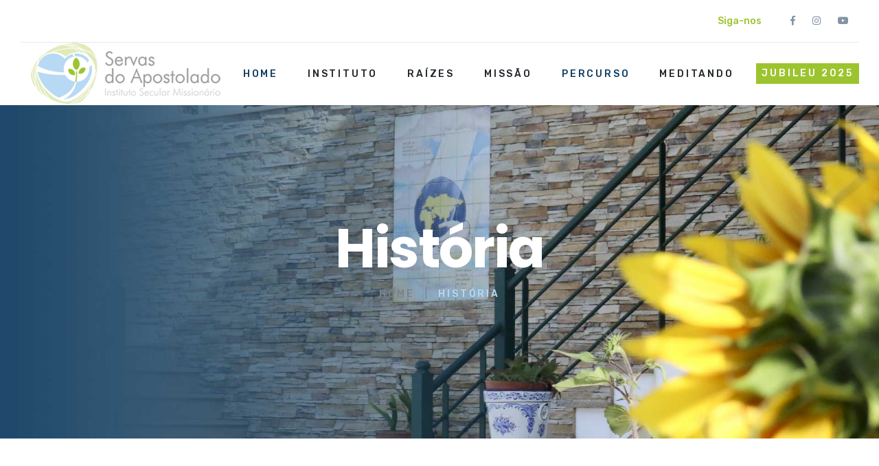

--- FILE ---
content_type: text/html; charset=UTF-8
request_url: https://www.isapostolado.pt/historia/
body_size: 4509
content:
<!doctype html>
<html class="no-js" lang="PT-PT"><head>
        <meta charset="utf-8">
        <meta http-equiv="x-ua-compatible" content="ie=edge">
       		
        <meta name="viewport" content="width=device-width, initial-scale=1">

        
	<!-- Meta dados - Redes Sociais + Google + Site -->
		

	
	
	<!-- Site -->
	<title>História Instituto Secular Servas do Apostolado</title>
	<meta name="description" content=">O Instituto Secular Servas do Apostolado (ISA) é constituído por mulheres vocacionadas para uma doação total a Deus.">

	<!-- Redes Sociais -->
	<meta property="og:locale" content="pt-PT">		
	<meta property="og:url" content="https://www.isapostolado.pt//historia/">
	<meta property="og:type" content="website">
	<meta property="og:image" content="https://www.isapostolado.pt/assets/img/historia.jpg">
	<meta property="og:image:type" content="image/jpeg">
	<meta property="og:image:width" content="1920"> 
	<meta property="og:image:height" content="870"> 
	<meta property="og:image:alt" content="História Instituto Secular Servas do Apostolado">
	<meta property="og:description" content=">O Instituto Secular Servas do Apostolado (ISA) é constituído por mulheres vocacionadas para uma doação total a Deus.">
	<meta property="og:title" content="História Instituto Secular Servas do Apostolado">
	<meta property="og:site_name" content="Instituto Secular Missionário Servas do Apostolado">

	
	<!-- Ligua Site -->
	<html lang="pt">
	<!-- Caso o usuário não tenha determinado idioma/região, essa é a página que deve ser apresentada) -->
		
	<!-- Google -->	
	<meta name="google-site-verification" content="_p8VxoLojOn63eTqf9cVhwdpwest3FgePCx0v80uCZM" />
	<!-- Global site tag (gtag.js) - Google Analytics -->
	<script async src="https://www.googletagmanager.com/gtag/js?id=G-QL7K5C500M"></script>
	<script>
	  window.dataLayer = window.dataLayer || [];
	  function gtag(){dataLayer.push(arguments);}
	  gtag('js', new Date());

	  gtag('config', 'G-QL7K5C500M');
	</script>	
		

		<!-- Favicon -->
		<link rel="apple-touch-icon" sizes="57x57" href="assets/favicon/apple-icon-57x57.png">
		<link rel="apple-touch-icon" sizes="60x60" href="assets/favicon/apple-icon-60x60.png">
		<link rel="apple-touch-icon" sizes="72x72" href="assets/favicon/apple-icon-72x72.png">
		<link rel="apple-touch-icon" sizes="76x76" href="assets/favicon/apple-icon-76x76.png">
		<link rel="apple-touch-icon" sizes="114x114" href="assets/favicon/apple-icon-114x114.png">
		<link rel="apple-touch-icon" sizes="120x120" href="assets/favicon/apple-icon-120x120.png">
		<link rel="apple-touch-icon" sizes="144x144" href="assets/favicon/apple-icon-144x144.png">
		<link rel="apple-touch-icon" sizes="152x152" href="assets/favicon/apple-icon-152x152.png">
		<link rel="apple-touch-icon" sizes="180x180" href="assets/favicon/apple-icon-180x180.png">
		<link rel="icon" type="image/png" sizes="192x192"  href="assets/favicon/android-icon-192x192.png">
		<link rel="icon" type="image/png" sizes="32x32" href="assets/favicon/favicon-32x32.png">
		<link rel="icon" type="image/png" sizes="96x96" href="assets/favicon/favicon-96x96.png">
		<link rel="icon" type="image/png" sizes="16x16" href="assets/favicon/favicon-16x16.png">
		<link rel="manifest" href="assets/favicon/manifest.json">
		<meta name="msapplication-TileColor" content="#ffffff">
		<meta name="msapplication-TileImage" content="assets/favicon/ms-icon-144x144.png">
		<meta name="theme-color" content="#ffffff">
		<link rel="shortcut icon" type="image/x-icon" href="assets/favicon/favicon.ico">

		
		
<!--[if !IE]>-->
<base href="https://www.isapostolado.pt/" />
<!--<![endif]-->
		
		
			<!-- CSS -->
			<link rel="stylesheet" href="assets/css/style.css">
			<link rel="stylesheet" href="assets/css/work.css?20260121">
			<!-- Responsive CSS -->
			<link rel="stylesheet" href="assets/css/responsive.css">
    </head>
    <body>
        <!--[if lte IE 9]>
            <p class="browserupgrade">Esta a usar um <strong>Navegador Desatualizado</strong>.<a href="https://browsehappy.com/">Atualize o seu Navegador</a> para melhorar a sua experiência e segurança.</p>
		<![endif]-->

		<!-- Preloader -->
		<div id="preloader-active">
			<div class="preloader d-flex align-items-center justify-content-center">
				<div class="preloader-inner position-relative">
					<div class="preloader-circle"></div>
					<div class="preloader-img">
						<img src="assets/img/loading.png" alt="A Carregar...">
					</div>
				</div>
			</div>
		</div>
		<!-- header_start -->
		<header>
			<div class="header-main">
				<div class="header-top h2-header-border d-none d-md-block">
					<div class="container-fluid">
						<div class="row d-flex align-items-center">
							<div class="col-xl-8 col-lg-8 col-md-10">
								<div class="header-info h1-header-info">
																	</div>
							</div>
							<div class="col-xl-4 col-lg-4 col-md-2">
								<div class="header-right h1-header-right d-flex f-right">
									<span>Siga-nos</span>
									<!-- social-link -->
									<div class="header-social h1-header-social d-none d-lg-block">
										<a href="https://www.facebook.com/institutosecularservas/" rel="nofollow" target="_blank"><i class="fab fa-facebook-f"></i></a>
										<a href="https://www.instagram.com/percurso1/" rel="nofollow" target="_blank"><i class="fab fa-instagram"></i></a>
										<a href="https://www.youtube.com/user/Administradorisa" rel="nofollow" target="_blank"><i class="fab fa-youtube"></i></a>
										
										
									</div>
								</div>
							</div>
						</div>
					</div>
				</div>
				<div class="header-bottm header-sticky">
					<div class="container-fluid d-flex justify-content-between align-items-center pr-0">
						<div class="logo">
							<a class="logo-desktop" href="/"><img src="assets/img/logotipo-servas-apostolado.png" alt="Logotipo Instituto Secular Missionário Servas do Apostolado"></a>
							<a class="logo-mobile"href="/"><img src="assets/img/logotipo-servas-apostolado-tlm.png" alt="Logotipo Instituto Secular Missionário Servas do Apostolado"></a>
						</div>
						<div class="min-menu h1-min-menu">
							<nav id="mobile-menu">
								<ul>
									<li><a href="/">Home</a>										
									</li>
									<li><a>Instituto</a>
										<ul class="submenu">
											<li><a href="/instituto-servas-apostolado/">Servas do Apostolado</a></li>
											<li><a href="/logotipo/">Logotipo</a></li>
											<li><a href="/historia/">História</a></li>
											<li><a href="/historia/70-anos">70 anos</a></li>
											<li><a href="/rostos/">Rostos</a></li>
											<li><a href="/centro-formacao-laical/">Centro de Formação Laical</a></li>
										</ul>
									</li>
									<li><a>Raízes</a>
										<ul class="submenu">
											<li><a href="/institutos-seculares/">Institutos Seculares</a></li>
											<li><a href="/fundadora/">Fundadora</a></li>
											<li><a href="/na-eternidade/">Na eternidade</a></li>
										</ul>
									</li>		
									<li><a>Missão</a>
										<ul class="submenu">
											<li><a href="/evangelizar/">Evangelizar</a></li>
											<li><a href="/publicacoes/">Publicações</a></li>
										</ul>
									</li>
									<li><a href="/percurso/">PERcurso</a></li>
									<li><a>Meditando</a>
									<ul class="submenu">
											<li><a href="/toma-e-le/">Toma e lê!</a></li>
											<li><a href="/retiros/">Retiros</a></li>
											<li><a href="/lectio/">Lectio</a></li>
										</ul>
									
									</li>
								</ul>
							</nav>
						</div>
						<div class="header-btn d-none d-xl-block">
							<a href="/jubileu-2025/" class="btn yellow-btn red-btn p-2">Jubileu 2025</a>
						</div>
					</div>
					<div class="mobile-menu-active">
						<div class="container-fluid">
							<!-- mobile-menu -->
							<div class="row">
								<div class="col-sm-12">
									<div class="mobile-menu"></div>
								</div>
							</div>
						</div>
					</div>
				</div>
			</div>
		</header>
		<!-- header_end -->
		
		<main>
		
<!-- hero_start -->
<section class="hero-area">
	<div class="h1-hero-bg news-feeds-overly pt-160 pb-200" data-background="dinamico/cabecalhos/instituto.jpg">
		<div class="container-fluid">
			<div class="row">
				<div class="col-xl-12">
					<div class="news-feeds-caption text-center">
						<h1>História</h1>
						<!-- breadcrumb -->
						<nav aria-label="breadcrumb">
							<ol class="breadcrumb justify-content-center">
								<li class="breadcrumb-item"><a href="/">Home</a>
								</li>
								<li class="breadcrumb-item"><span class="news-text-color">História</span>
								</li>
							</ol>
						</nav>
					</div>
				</div>
			</div>
		</div>
	</div>
</section>
<!-- hero_end -->		





<!-- isa_area_start -->
			<section class="isa-section pt-110 pb-50">
				<div class="container">
					<div class="row">
						<div class="col-xl-6 col-lg-6">
							<div class="welcome-img mb-30">
								<img src="assets/img/historia.jpg" alt="História">
							</div>
						</div>
						<div class="col-xl-6 col-lg-6">
							<div class="welcome-text mb-30">
								<!-- section-tittle -->
								<div class="servies-tittle servies-tittle2 h1-servies-tittle1">
									<span>História</span>
									<h3>Um passado que nos desafia a um futuro entusiasmante</h3>
								</div>
								<div class="isa-caption h1-isa-caption">
									<p>O Instituto Secular Servas do Apostolado (ISA) é constituído por mulheres vocacionadas para uma doação total a Deus.</p><p> A sua gestação aconteceu entre os anos 1943 – 1950, na diocese de Viseu, mas viria a nascer com a aprovação das primeiras Constituições pelo Sr Arcebispo de Coimbra em 1952. Nascimento que se deve ao ardor apostólico de Maria Isabel Henriques, uma mulher <strong>que acreditava na ‘transformação’ do mundo, pela fé em Jesus Cristo</strong>.</p><p>Zelosa por levar Deus aos outros e atenta aos sinais dos tempos, abriu diversas obras, das quais destacamos as escolas de diferentes níveis de ensino desde o pré-escolar e cursos profissionais na área da educação familiar rural e de Educadoras de Infância. Abriu também um centro de crianças para acolher filhos de operários.</p><p>Com o aprofundamento das características da secularidade consagrada o instituto foi fazendo um caminho de identificação maior com esta vocação e encetou um processo de encerramento das obras. Atualmente as servas estão inseridas no seu ambiente laboral e social.</p><p>O mundo de hoje continua a precisar de pessoas consagradas, na história concreta, à maneira de Jesus Cristo com uma coragem empreendedora e criativa, capaz de transformar as realidades quotidianas, levando a esperança cristã aos homens e mulheres de todas as condições e geografias.</p>
								</div>
							</div>
						</div>
					</div>
				</div>
			</section>
			<!-- isa_area_end -->



		</main>
		<footer>
			
			
	
			<!-- Newsletter_start -->
			<section  class="subscribe-area fundo-verde pt-115 pb-120" data-background="assets/img/home-fundo-subscrever-newsletter.jpg">
				
				
				
				<!-- Ancora Msg News -->
				<a name="receber-novidades" id="receber-novidades"></a>
				
				<div class="container">
					<div class="row">
						<div class="offset-xl-1 col-xl-10">
							<div class="subscribe-caption text-center">
								<span>Newsletter</span>
								
								
								
								
								
								
								
																
								<h2>Inscreva-se<br>para receber as novidades</h2>
								<form action="forms/inscricoes-newsletter.php" method="post" id="subscrever_news" class="subscribe-form h1-subscribe-form">
	
	
										<div class="form-group">
											<input type="email" name="email" value="" placeholder="Coloque aqui o seu email ..." required>
											<input name="link" type="hidden" id="link" value="/historia/?">
											
																					
											<a style="cursor: pointer" onClick="document.getElementById('subscrever_news').submit();"><i class="far fa-envelope"></i>Enviar</a>
											
											
											
											
																			
											
										</div>
									</form>

									
								
								
								
							</div>
						</div>
					</div>
				</div>
			</section>
			<!-- Newsletter_end -->
	
	
			<!-- contact_info_start -->
			<section class="contact-info pt-100 pb-60">
				<div class="container">
					<div class="row">
						<div class="col-xl-4 col-lg-4 col-md-4">
							<div class="contact-caption mb-30">
								<div class="contact-ico h1-contact-ico">
									<i class="fas fa-phone"></i>
								</div>
								<div class="contact-content">
									<h4>Telefones</h4>
									<ul>
										<li>+(351) 239 440 221<br><span class="small">(Chamada para a rede fixa nacional)</span></li>
										<li class="mt-10">+(351) 962 904 099<br><span class="small">(Chamada para a rede móvel nacional)</span></li>
									</ul>
								</div>
							</div>
						</div>
						<div class="col-xl-4 col-lg-4 col-md-4">
							<div class="contact-caption mb-30">
								<div class="contact-ico h1-contact-ico">
									<i class="fas fa-envelope"></i>
								</div>
								<div class="contact-content">
									<h4>Email</h4>
									<ul>
										<li>isapostolado@gmail.com</li>
									</ul>
								</div>
							</div>
						</div>
						<div class="col-xl-4 col-lg-4 col-md-4">
							<div class="contact-caption mb-30">
								<div class="contact-ico h1-contact-ico">
									<i class="fas fa-map"></i>
								</div>
								<div class="contact-content">
									<h4>Morada</h4>
									<ul>
										<li>Quinta de Santo António, Almegue</li>
										<li>3040-007 Coimbra</li>
									</ul>
								</div>
							</div>
						</div>
						
					</div>
					
								
					
				</div>
			</section>
			<!-- contact_info_end -->
			
			
			
			<div class="footer-area black-bg pt-25 pb-25">
				<div class="container">
					
					<!-- copy_right -->
					<div class="row">
						<div class="col-12">
							<div class="copy-right pt-30">
								<p>© 2020 Instituto Secular Missionário Servas do Apostolado | Desenvolvido por: <a href="https://www.fredericomartins.pt/" target="_blank" rel="nofollow">fredericomartins.pt</a></p>
							</div>
						</div>
					</div>
				</div>
			</div>
		</footer>

	<!-- JS -->

		<!-- All JS Custom Plugins Link Here here -->
        <script src="assets/js/vendor/modernizr-3.5.0.min.js"></script>

		<!-- Jquery, Popper, Bootstrap -->
		<script src="assets/js/vendor/jquery-1.12.4.min.js"></script>
        <script src="assets/js/popper.min.js"></script>
        <script src="assets/js/bootstrap.min.js"></script>

		<!-- Jquery Mobile Menu -->
        <script src="assets/js/jquery.meanmenu.min.js"></script>
		<!-- Jquery Owl-Carousel Plugins -->
        <script src="assets/js/owl.carousel.min.js"></script>
		<!-- Jquery Slick-Carousel Plugins -->
        <script src="assets/js/slick.min.js"></script>

		<!-- One Page -->
        <script src="assets/js/one-page-nav-min.js"></script>
		<!-- Magnific-poppup img and video -->
		<script src="assets/js/jquery.magnific-popup.min.js"></script>

		<!-- One Page, Animated-HeadLin -->
        <script src="assets/js/wow.min.js"></script>

		<!-- Scrollup, nice-select -->
        <script src="assets/js/jquery.scrollUp.min.js"></script>
        <script src="assets/js/jquery.nice-select.min.js"></script>

		<!-- Jquery Plugins, main Jquery -->
        <script src="assets/js/plugins.js"></script>
        <script src="assets/js/main.js"></script>
    </body>
</html>

--- FILE ---
content_type: text/css
request_url: https://www.isapostolado.pt/assets/css/style.css
body_size: 9113
content:
/* 1. External  css Here */

/*-------------------------------------------------*/

@import 'bootstrap.min.css';
@import 'fontawesome-all.min.css';
@import 'animate.min.css';
@import 'magnific-popup.css';
@import 'meanmenu.css';
@import 'owl.carousel.min.css';
@import 'slick.css';
@import 'nice-select.css';
@import 'default.css';

/*-------------------------------------------------*/


/* 2. Default css */
@import url('https://fonts.googleapis.com/css?family=Poppins:300,400,500,700,800|Rubik:300,400,500,700&display=swap');

body {
	font-family: 'Rubik', sans-serif;
	font-weight: normal;
	font-style: normal;
	font-size: 14px;
}

.img {
	max-width: 100%;
	-webkit-transition: all 0.3s ease-out 0s;
	-o-transition: all 0.3s ease-out 0s;
	transition: all 0.3s ease-out 0s;
}

.f-left {
	float: left
}

.f-right {
	float: right
}

.fix {
	overflow: hidden
}

a,
.button {
	-webkit-transition: all 0.3s ease-out 0s;
	-o-transition: all 0.3s ease-out 0s;
	transition: all 0.3s ease-out 0s;
}

a:focus,
.button:focus {
	text-decoration: none;
	outline: none;
}

a:focus,
a:hover,
.portfolio-cat a:hover,
.footer -menu li a:hover {
	color: #B7D9F4;
	text-decoration: none;
}

a,
button {
	color: #B7D9F4;
	outline: medium none;
}

button:focus,
input:focus,
input:focus,
textarea,
textarea:focus {
	outline: 0
}

.uppercase {
	text-transform: uppercase;
}

.capitalize {
	text-transform: capitalize;
}

h1,
h2,
h3,
h4,
h5,
h6 {
	font-family: 'Poppins', sans-serif;
	font-weight: normal;
	color: #313131;
	margin-top: 0px;
	font-style: normal;
	font-weight: 400;
	text-transform: normal;
	line-height: 1.2;
	letter-spacing: -0.03em;
}

h1 a,
h2 a,
h3 a,
h4 a,
h5 a,
h6 a {
	color: inherit;
}

h1 {
	font-size: 40px;
	font-weight: 500;
}

h2 {
	font-size: 35px;
}

h3 {
	font-size: 28px;
}

h4 {
	font-size: 22px;
}

h5 {
	font-size: 18px;
}

h6 {
	font-size: 16px;
}

ul {
	margin: 0px;
	padding: 0px;
}

li {
	list-style: none
}

p {
	font-size: 14px;
	font-weight: normal;
	line-height: 28px;
	color: #697a8d;
	margin-bottom: 15px;
}

hr {
	border-bottom: 1px solid #eceff8;
	border-top: 0 none;
	margin: 30px 0;
	padding: 0;
}

label {
	color: #7e7e7e;
	cursor: pointer;
	font-size: 14px;
	font-weight: 400;
}

*::-moz-selection {
	background: #d6b161;
	color: #fff;
	text-shadow: none;
}

::-moz-selection {
	background: #444;
	color: #fff;
	text-shadow: none;
}

::selection {
	background: #444;
	color: #fff;
	text-shadow: none;
	border: none;
}

*::-moz-placeholder {
	color: #697a8d;
	font-size: 14px;
	opacity: 1;
}

*::-webkit-input-placeholder {
	color: #697a8d;
	font-size: 14px;
	opacity: 1;
}

*:-ms-input-placeholder {
	color: #697a8d;
	font-size: 14px;
	opacity: 1;
}

*::-ms-input-placeholder {
	color: #697a8d;
	font-size: 14px;
	opacity: 1;
}

*::placeholder {
	color: #697a8d;
	font-size: 14px;
	opacity: 1;
}

.footer-form input::-webkit-input-placeholder {
	color: #425161;
	font-size: 14px;
	opacity: 1;
}

.footer-form input::-moz-placeholder {
	color: #425161;
	font-size: 14px;
	opacity: 1;
}

.footer-form input:-ms-input-placeholder {
	color: #425161;
	font-size: 14px;
	opacity: 1;
}

.footer-form input::-ms-input-placeholder {
	color: #425161;
	font-size: 14px;
	opacity: 1;
}

.footer-form input::placeholder {
	color: #425161;
	font-size: 14px;
	opacity: 1;
}

/* Sticky*/
.sticky-bar {
	left: 0;
	margin: auto;
	position: fixed;
	top: 0;
	width: 100%;
	-webkit-box-shadow: 0 0 60px 0 rgba(0, 0, 0, 0.07);
	box-shadow: 0 0 60px 0 rgba(0, 0, 0, 0.07);
	z-index: 9999;
	-webkit-animation: 300ms ease-in-out 0s normal none 1 running fadeInDown;
	animation: 300ms ease-in-out 0s normal none 1 running fadeInDown;
	-webkit-box-shadow: 0 10px 15px rgba(25, 25, 25, 0.1);
	background: #fff;
	padding-left: 85px;
	padding-right: 85px;
}

.header-sticky.sticky-bar .min-menu>nav>ul>li>a {
	padding: 45px 20px;
}

.sticky-black.sticky-bar {
	background-color: rgb(10, 17, 25, 0.961);
}

/* Sticky end */


/* Theme-overlay */
.theme-overlay {
	position: relative
}

.theme-overlay::before {
	background: #1696e7 none repeat scroll 0 0;
	content: "";
	height: 100%;
	left: 0;
	opacity: 0.6;
	position: absolute;
	top: 0;
	width: 100%;
}

.separator {
	border-top: 1px solid #f2f2f2
}

/* button style */
.btn {
	-moz-user-select: none;
	background: #B7D9F4 none repeat scroll 0 0;
	font-size: 14px;
	letter-spacing: 0.2em;
	line-height: 1;
	padding: 23px 49px;
	text-transform: uppercase;
	font-weight: 500;
	border: 0px;
	border-radius: 0px;
	display: inline-block;
	margin-bottom: 0;
	text-align: center;
	-ms-touch-action: manipulation;
	touch-action: manipulation;
	-webkit-transition: all 0.3s ease 0s;
	-o-transition: all 0.3s ease 0s;
	transition: all 0.3s ease 0s;
	vertical-align: middle;
	white-space: nowrap;
	color: #222;
}

.btn:hover {
	background: #fff;
	color: #222;
}

.yellow-btn {
	padding: 20px 34px;
	background: #fcff00;
	color: #000000;
	-webkit-transition: .4s;
	-o-transition: .4s;
	transition: .4s;
}

.yellow-btn:hover {
	background: #B7D9F4;
	color: #fff;
}

.blue-btn {
	color: #ffffff;
	padding: 23px 49px;
}

.border-btn {
	background: transparent;
	border: 2px solid #40464e;
	padding: 21px 47px;
	color: #afb7c1;
	position: relative;
	z-index: 9;
}

.border-btn:hover {
	border: 2px solid transparent;
}

.border-btn2 {
	background: transparent;
	border: 2px solid #40464e;
	padding: 21px 40px;
	color: #fff;
}

.border-btn2:hover {
	border: 2px solid transparent;
}

.border-btn3 {
	color: #0F3C60;
	background: transparent;
	border: 2px solid #e6edff;
	padding: 21px 47px;
}

.border-btn3:hover {
	color: #fff;
	background: #B7D9F4;
	border: 2px solid transparent;
}

.btn.border-btn4 {
	padding: 21px 48px;
	background: transparent;
	border: 2px solid #ccd1e4;
}

.btn.border-btn4:hover {
	background: #B7D9F4;
	border: 2px solid transparent;
	color: #fff;
}

.dark-blue-btn1 {
	background: #1d274e;
	color: #fff;
	padding: 23px 48px;
}

.dark-blue-btn1:hover {
	background: #B7D9F4;
	color: #fff;
}

.dark-blue-btn2 {
	background: #B7D9F4;
	color: #fff;
}

.dark-blue-btn2:hover {
	background: #1d274e;
	color: #fff;
}

.prescription-btn {
	padding: 23px 49px;
	color: #fff;
	border: 1px solid transparent;
}

.prescription-btn:hover {
	background: transparent;
	color: #B7D9F4;
	border: 1px solid #B7D9F4;
}

.btn.border-btn5 {
	border: 2px solid #ccd1e4;
	color: #0F3C60;
	padding: 21px 65px;
	letter-spacing: 0.2em;
	background: #f5f7ff;
}

.btn.border-btn5:hover {
	color: #fff;
	background: #B7D9F4;
	border: 2px solid transparent;
}

.red-btn {
	background: #9CC42F;
	color: #fff;
	padding: 18px 25px;
}

.red-btn:hover {
	background: #B7D9F4;
}

.red-btn2 {
	background: #9CC42F;
	color: #fff;
	padding: 23px 42px;
}

.red-btn2:hover {
	background: #fff;
	color: #0F3C60;
}

.red-btn3 {
	background: #9CC42F;
	color: #fff;
}

.red-btn3:hover {
	background: #B7D9F4;
	color: #fff;
}

.red-btn4 {
	background: #9CC42F;
	color: #fff;
}

.red-btn4:hover {
	background: #B7D9F4;
	color: #fff;
}

.cadet-blue-feed1 {
	background: #B7D9F4;
	color: #fff;
	padding: 23px 50px;
}

.cadet-blue-feed1:hover {
	background: #fff;
	color: #222;
}

.Cadet-blue {
	background: #B7D9F4;
	color: #fff;
	padding: 23px 50px;
}

.Cadet-blue:hover {
	background: #9CC42F;
	color: #fff;
}

.h1-border-btn {
	border: 2px solid #dfdfdf;
	color: #49586a;
}

.h1-border-btn:hover {
	border: 2px solid #B7D9F4;
	color: #49586a;
}

/* btn-icon */
.btn-icon>i {
	margin-left: 30px;
	font-size: 16px;
}

/* button style */
.breadcrumb>.active {
	color: #888;
}

.owl-carousel .owl-nav div {
	background: rgba(255, 255, 255, 0.8) none repeat scroll 0 0;
	height: 40px;
	left: 20px;
	line-height: 40px;
	opacity: 0;
	position: absolute;
	text-align: center;
	top: 50%;
	-webkit-transform: translateY(-50%);
	-ms-transform: translateY(-50%);
	transform: translateY(-50%);
	-webkit-transition: all 0.3s ease 0s;
	-o-transition: all 0.3s ease 0s;
	transition: all 0.3s ease 0s;
	visibility: hidden;
	width: 40px;
	font-size: 22px;
	color: #646464;
}

.owl-carousel .owl-nav div.owl-next {
	left: auto;
	right: 20px;
}

.owl-carousel:hover .owl-nav div {
	opacity: 1;
	visibility: visible;
}

.owl-carousel .owl-nav div:hover {
	background: #2B96CC;
	color: #fff
}

/* scrollUp */
#scrollUp {
	background: #B7D9F4;
	height: 50px;
	width: 50px;
	right: 50px;
	bottom: 77px;
	color: #fff;
	font-size: 20px;
	text-align: center;
	border-radius: 50%;
	line-height: 48px;
	border: 2px solid transparent;
}

#scrollUp:hover {
	color: #2B96CC;
}

#scrollUp:hover {
	background: #fcff00;
	color: #0F3C60;
}

#scrollUp {
	background: #B7D9F4;
	color: #fff;
}

#scrollUp:hover {
	background: #9CC42F;
}

.js-slicky {
	background: #F7F7FD;
	-webkit-box-shadow: 0 0 4px rgba(0, 0, 0, .14), 0 4px 8px rgba(0, 0, 0, .28);
	box-shadow: 0 0 4px rgba(0, 0, 0, .14), 0 4px 8px rgba(0, 0, 0, .28);
	position: static;
	top: 0;
	width: 100%;
	z-index: 10005;

}

/* pagenation */
.page-item.active .page-link {
	z-index: 1;
	color: #fff;
	background-color: #B7D9F4;
	border: 1px solid transparent;
}

.page-item:first-child {
	margin: 0;
}

.page-item {
	margin: 0 6px;
}

.page-link {
	position: relative;
	display: block;
	color: #b7bdc5;
	border: 2px solid #eaebec;
	width: 40px;
	height: 40px;
	line-height: 40px;
	text-align: center;
	border-radius: 30px;
}

.page-link:hover {
	color: #fff;
	background: #B7D9F4;
	border: 2px solid transparent;
}

.page-item:first-child .page-link {
	margin-left: 0;
	border-top-left-radius: 30px;
	border-bottom-left-radius: 30px;
}

.page-item:last-child .page-link {
	border-top-right-radius: 30px;
	border-bottom-right-radius: 30px;
}

.page-link {
	padding: 0px;
}

/* ------- End Theme Defaults Style  -------------*/




/* ------- Start Theme Custom CSS ------------*/

/* 2. Header */
.header-main {
	padding-left: 85px;
	padding-right: 85px;
}

.header-info ul li {
	display: inline-block;
}

.header-info ul li {
	margin-right: 40px;
	border-right: 2px solid rgba(255, 255, 255, .10);
	padding: 20px 40px 20px 0px;
	color: #c9c9c9;
}

.header-info ul li:last-child {
	border-right: 0px;
	padding-left: 0;
	margin-right: 0;
}

.header-border {
	border-bottom: 2px solid rgba(255, 255, 255, .10);
}

.header-info ul li i {
	padding-right: 10px;
}

.header-right span a {
	color: #fcff00;
	font-weight: 500;
	margin-right: 40px;
	border-right: 2px solid rgba(255, 255, 255, .10);
	padding: 20px 40px 20px 0px;
	display: inline-block;
}

.header-social a i {
	color: #c9c9c9;
	margin-left: 22px;
	line-height: 1;
	-webkit-transition: .4s;
	-o-transition: .4s;
	transition: .4s;
}

.header-social {
	padding: 20px 0;
}

.header-social>a:first-child i {
	margin-left: 0;
}

.header-social>a i:hover {
	color: #B7D9F4;
}

.logo-mobile {
	display: none;
}

/* min-menu */
.min-menu nav ul li {
	display: inline-block;
	position: relative;
	margin-left: 28px;
}

.min-menu nav ul>li>a {
	padding: 60px 16px;
	display: inline-block;
	color: #b0b0b0;
	position: relative;
	text-transform: uppercase;
	font-weight: 500;
	letter-spacing: 0.2em;
	-webkit-transition: .4s;
	-o-transition: .4s;
	transition: .4s;
}

.min-menu nav ul li:hover>a {
	color: #fff;
}

.min-menu nav>ul>li::before {
	content: "";
	position: absolute;
	width: 0;
	background: #B7D9F4;
	top: -2px;
	-webkit-transition: .4s;
	-o-transition: .4s;
	transition: .4s;
	right: 5px;
	left: -5px;
	height: 5px;
}

.min-menu nav>ul>li:hover::before {
	left: 0;
	right: auto;
	width: 100%;
	-webkit-transition: .4s;
	-o-transition: .4s;
	transition: .4s;
}

.min-menu nav>ul>li:first-child {
	margin-left: 0px;
}

.min-menu.main-menu2 nav ul li:hover>a {
	color: #B7D9F4;
}

/*sub-menu */
.min-menu ul li ul.submenu {
	position: absolute;
	background: #f9f9f9;
	width: 250px;
	top: 110%;
	left: 0;
	opacity: 0;
	visibility: hidden;
	padding: 25px 0;
	-webkit-transition: all 0.3s ease-out 0s;
	-o-transition: all 0.3s ease-out 0s;
	transition: all 0.3s ease-out 0s;
	border-top: 4px solid #B7D9F4;
	-webkit-box-shadow: 0 0 10px 3px rgba(0, 0, 0, 0.05);
	box-shadow: 0 0 10px 3px rgba(0, 0, 0, 0.05);
	z-index: 99;
	color: #222;
}

.min-menu ul li ul.submenu li {
	margin: 0;
	display: block;
}

.min-menu ul li ul.submenu li>a {
	padding: 11px 30px;
}

.min-menu ul li:hover ul.submenu {
	opacity: 1;
	visibility: visible;
	top: 96%;
}

.min-menu ul li ul.submenu li>a {
	color: #000;
	text-transform: inherit;
	letter-spacing: 0;
}

.min-menu ul li ul.submenu li:hover>a {
	color: #B7D9F4;
}


/* 3. Hero */
.hero-padding {
	padding-left: 340px;
	padding-right: 130px;
	padding-top: 150px;
	position: relative;
}

.header-transparrent {
	position: absolute;
	top: 0;
	right: 0;
	left: 0;
	z-index: 9;
}

.hero-thumb::before {
	content: "";
	background-color: rgb(10, 17, 25, 0.961);
	width: 100%;
	height: 100%;
	position: absolute;
	left: 0;
	top: 0;
	bottom: 0;
}

.hero-thumb-right {
	margin-left: -20%;
}

.hero-thumb-right img {
	width: 100%;
}

.hero-caption h1 {
	color: #ffffff;
	font-size: 90px;
	font-weight: 600;
	margin-bottom: 20px;
}

.hero-caption p {
	color: #a5b0bd;
	font-size: 16px;
	margin-bottom: 40px;
	padding-right: 24px;
}

.hero-btn .blue-btn {
	margin-right: 26px;
}

/* Hero-active */
.h1-hero-active button.slick-arrow {
	position: absolute;
	top: 50%;
	left: 80px;
	-webkit-transform: translateY(-50%);
	-ms-transform: translateY(-50%);
	transform: translateY(-50%);
	background: none;
	border: 0;
	padding: 0;
	z-index: 2;
	opacity: 0;
	visibility: hidden;
	height: 80px;
	width: 80px;
	border-radius: 50%;
	cursor: pointer;
	background: #fff;
	-webkit-transition: .4s;
	-o-transition: .4s;
	transition: .4s;
}

/* h2-hero-arrow-none */
.h1-hero-active.arrow-block button.slick-arrow {
	opacity: 0;
	visibility: hidden;
}

.h1-hero-active button.slick-next {
	left: auto;
	right: 80px;
}

.h1-hero-active:hover button.slick-prev {
	left: 100px;
}

.h1-hero-active:hover button.slick-next {
	right: 100px;
}

.h1-hero-active:hover button {
	opacity: 1;
	visibility: visible;
}

.h1-hero-active button:hover {
	background: #B7D9F4;
}

/* hover-arrow */
.h1-hero-active button.slick-arrow .secondary-img {
	right: 26px;
}

.h1-hero-active button:hover img {
	opacity: 0;
}

.h1-hero-active button:hover .secondary-img {
	opacity: 1;
}

.secondary-img {
	position: absolute;
	opacity: 0;
}

.feeds-active button.slick-arrow {
	position: absolute;
	top: 50%;
	left: 30px;
	-webkit-transform: translateY(-50%);
	-ms-transform: translateY(-50%);
	transform: translateY(-50%);
	border: 0;
	padding: 0;
	z-index: 2;
	height: 60px;
	width: 60px;
	border-radius: 50%;
	cursor: pointer;
	background: #fff;
	-webkit-transition: .4s;
	-o-transition: .4s;
	transition: .4s;
	line-height: 60px;
	color: #68739d;
	font-size: 14px;
}

.feeds-active button.slick-next {
	left: auto;
	right: 30px;
}

.feeds-active button:hover {
	background: #B7D9F4;
	color: #fff;
}


/* h1-hero */
.h1-header-info ul li {
	color: #647689;
}

.h1-header-info ul li {
	color: #647689;
	border-right: 2px solid rgb(232, 232, 232);
}

.h1-header-right span a {
	color: #9CC42F;
}

.h1-header-social a i {
	color: #8493a4;
}

.h1-header-social a i:hover {
	color: #B7D9F4;
}

.h2-header-border {
	border-bottom: 1px solid rgb(232, 232, 232);
}

.h1-min-menu nav ul>li>a {
	color: #0F3C60;
}

.min-menu nav ul li:hover>a {
	color: #B7D9F4;
	cursor: pointer;
}

.h1-min-menu ul li ul.submenu li:hover>a {
	color: #B7D9F4;
}

.h1-min-menu nav>ul>li::before {
	background: #B7D9F4;
}

.h1-min-menu ul li ul.submenu {
	border-top: 4px solid #B7D9F4;
}

.h1-caption-wrap {
	padding-left: 325px;
}

.h1-hero-caption h1 {
	color: #0F3C60;
	line-height: 1;
}

.h1-hero-caption h1 span {
	font-size: 72px;
	font-weight: 300;
	font-family: 'Rubik', sans-serif;
}

.h1-hero-caption p {
	color: #697a8d;
	padding-right: 80px;
}

.h1-hero-bg {
	background-size: cover;
	background-position: center center;
	background-repeat: no-repeat;
}


/* 4. Services */
.services__icon {
	width: 160px;
	height: 160px;
	line-height: 160px;
	border-radius: 50%;
	background-color: rgb(255, 255, 255);
	-webkit-box-shadow: 0px 16px 32px 0px rgba(203, 203, 203, 0.2);
	box-shadow: 0px 16px 32px 0px rgba(203, 203, 203, 0.2);
	text-align: center;
	cursor: pointer;
	margin-bottom: 43px;
	display: inline-block;
	position: relative;
}

.services__icon i {
	position: absolute;
	right: 15px;
	top: 0;
	width: 30px;
	height: 30px;
	background: #B7D9F4;
	line-height: 30px;
	border-radius: 50%;
	color: #fff;
	-webkit-transition: .4s;
	-o-transition: .4s;
	transition: .4s;
}

.single-services:hover .services__icon i {
	background: #034da1;
}

.services-caption h3 {
	color: #0F3C60;
	font-size: 24px;
	font-weight: 600;
	margin-bottom: 22px;
}

.h1-services-caption h3 a:hover {
	color: #B7D9F4;
}

.services-caption p {
	color: #697a8d;
	font-size: 16px;
	margin-bottom: 34px;
}

.services-next a {
	background: #f1f8ff;
	width: 40px;
	height: 40px;
	line-height: 40px;
	display: inline-block;
	color: #a5b2c0;
	border-radius: 50%;
	font-size: 14px;
	-webkit-transition: .4s;
	-o-transition: .4s;
	transition: .4s;
}

.services-next a:hover {
	background: #B7D9F4;
	color: #fff;
}


/* 5. Extra-services */
.small-tittle span {
	color: #B7D9F4;
	font-size: 14px;
	font-weight: 500;
	letter-spacing: 0.2em;
	text-transform: uppercase;
	margin-bottom: 12px;
	display: block;
}

.extra-caption h4 {
	color: #0F3C60;
	font-size: 30px;
	font-weight: 600;
	margin-bottom: 26px;
}

.extra-caption p {
	color: #697a8d;
	margin-bottom: 17px;
	padding-right: 33px;
}

.extra-caption a {
	color: #697a8d;
	font-weight: 500;
	-webkit-transition: .4s;
	-o-transition: .4s;
	transition: .4s;
}

.extra-caption a:hover {
	color: #B7D9F4;
}

.extra-services-wrapper {
	padding: 78px 82px 50px 80px;
	z-index: 1;
	position: relative;
}

.extra-caption ul li span {
	float: right;
}

.extra-caption ul li {
	color: #697a8d;
	line-height: 26px;
}

.extra-caption ul {
	margin-bottom: 22px;
}

.extra-caption2 p {
	color: #697a8d;
	margin-bottom: 0px;
	padding-right: 0px;
}

.extra-caption.extra-caption2 h4 {
	font-size: 36px;
}

.help-thumb {
	position: relative;
	display: inline-block;
}

.help-thumb a {
	position: absolute;
	top: 0;
	left: 0;
	right: 0;
	text-align: center;
	width: 120px;
	height: 120px;
	background: #fff;
	line-height: 120px;
	border-radius: 50%;
	-webkit-transform: translateY(-50%);
	-ms-transform: translateY(-50%);
	transform: translateY(-50%);
	top: 50%;
	margin: auto;
	color: #0F3C60;
	font-size: 16px;
}

.help-thumb a:hover {
	background: transparent;
	color: #fff;
	background: #B7D9F4;
	;
}


/* 6. Our Services */
.servies-tittle span {
	color: #B7D9F4;
	text-transform: uppercase;
	font-size: 14px;
	font-weight: 500;
	letter-spacing: 0.2em;
	margin-bottom: 17px;
	display: block;
	position: relative;
}

.our-services {
	margin-top: -80px;
}

.servies-tittle h3 {
	color: #fff;
	font-weight: 600;
	letter-spacing: -0.03em;
	font-size: 70px;
}

.services-box {
	padding: 57px 31px 36px 34px;
	border: 2px solid #121b25;
	-webkit-transition: .4s;
	-o-transition: .4s;
	transition: .4s;
}

.services-box:hover {
	border: 2px solid #0077fc;
}

.services-box img {
	margin-bottom: 38px;
}

.services-box h5 {
	color: #ffffff;
	font-size: 20px;
	font-weight: 500;
	letter-spacing: -0.03em;
	margin-bottom: 30px;
}

.services-box p {
	font-size: 14px;
	color: #a7b6c7;
	line-height: 24px;
}


/* 7.  */
.servies-tittle2 h3 {
	color: #0F3C60;
	font-size: 60px;
	margin-bottom: 20px;
}

.isa-caption p {
	color: #697a8d;
	font-size: 16px;
	margin-bottom: 40px;
}

.isa-caption ul li {
	color: #697a8d;
	margin-bottom: 28px;
	position: relative;
	padding-left: 50px;
}

.isa-caption ul {
	margin-bottom: 50px;
}

.isa-caption ul li::before {
	content: "\f00c";
	width: 30px;
	height: 30px;
	line-height: 30px;
	position: absolute;
	font-weight: 700;
	font-size: 12px;
	font-family: 'Font Awesome 5 Free';
	left: 0;
	top: 50%;
	background: #e9f3ff;
	border-radius: 50%;
	text-align: center;
	color: #B7D9F4;
	-webkit-transform: translateY(-50%);
	-ms-transform: translateY(-50%);
	transform: translateY(-50%);
}

.servies-tittle2 span::before {
	width: 30px;
	height: 2px;
	content: "";
	background: #B7D9F4;
	position: absolute;
	left: -50px;
	top: 50%;
	-webkit-transform: translateY(-50%);
	-ms-transform: translateY(-50%);
	transform: translateY(-50%);
}

.welcome-img img {
	width: 100%;
	position: relative;
	left: -43px;
}


/* h1-services */
.h1-services__icon i {
	background: #B7D9F4;
}

.h1-single-services:hover .h1-services__icon i {
	background: #B7D9F4;
}

.h1-services-next a:hover {
	background: #B7D9F4;
	color: #fff;
}

/* h1-extra-services */
.h1-small-tittle span {
	color: #B7D9F4;
}

.h1-extra-caption a {
	color: #B7D9F4;
}

.h1-help-thumb a {
	color: #B7D9F4;
}

.h1-help-thumb a:hover {
	background: #B7D9F4;
	color: #fff;
}

/* h1-department */
.dpt-overly {
	position: relative;
}

.isa-bg-area {
	margin-top: -80px;
	background-size: cover;
	background-position: center center;
}

.dpt-overly::before {
	content: "";
	width: 100%;
	height: 100%;
	top: 0;
	left: 0;
	right: 0;
	bottom: 0;
	position: absolute;
	background-color: rgba(156,196,47, 0.961);
	
}

.h2-tittle-color1 span {
	color: #ffdedd;
}

/*  Menu Publicações */
.z-index {
	position: relative;
}

.isa-bg-area .nav-item {
	text-align: center;
	margin-right: 30px;
	width: 14.4%;
	background: transparent;
}

.isa-bg-area .nav-item:last-child {
	margin-right: 0;
}

.isa-bg-area .nav-item a h6 {
	text-transform: uppercase;
	letter-spacing: 2px;
	color: #223645;
	margin: 0;
	margin-top: 37px;
}

.isa-bg-area .nav-item a.nav-link {
	padding: 20px;
	border-radius: 0;
	position: relative;
	border: 2px solid #B7D9F4;
}

.isa-bg-area .nav-item a.nav-link::after {
	position: absolute;
	height: 20px;
	width: 20px;
	background: #B7D9F4;
	content: "";
	left: 0;
	right: 0;
	margin: auto;
	bottom: -10px;
	-webkit-transform: rotate(45deg);
	-ms-transform: rotate(45deg);
	transform: rotate(45deg);
	opacity: 0;
	visibility: hidden;
}

.isa-bg-area .nav-item a.nav-link.active::after {
	opacity: 1;
	visibility: visible;
}

.isa-bg-area ul li.nav-item .nav-link.active {
	background: 0;
	background: #B7D9F4;
	border: 2px solid transparent;
	-webkit-transition: 0s;
	-o-transition: 0s;
	transition: 0s;
}

.isa-bg-area .nav-link.active h6 {
	color: #FFF;
	/*font-weight: 600;*/
}

/*.tabs-content-wrapper {
	border-top: 1px solid #B7D9F4;
	padding: 35px 0 0 0;
}*/

.depertmet-tittle h5 {
	color: #B7D9F4;
	letter-spacing: 0.2em;
	margin-bottom: 23px;
}

.depertmet-tittle h1 {
	color: #0F3C60;
	font-size: 40px;
	font-weight: 600;
	letter-spacing: -0.03em;
	margin-bottom: 23px;
	padding-right: 76px;
}

.depertmet-tittle p {
	color: #697a8d;
	margin-bottom: 21px;
	padding-right: 129px;
}

.depertmet-img img {
	width: 100%;
}

/* block-img-active */
.isa-bg-area .nav-item a.nav-link.active.nav-link img {
	opacity: 0;
	visibility: hidden;
}

.isa-bg-area .nav-item a.nav-link .block-img {
	opacity: 0;
	visibility: hidden;
	position: absolute;
	left: 0;
	right: 0;
	margin: 0 auto;
}

.isa-bg-area .nav-item a.nav-link.active.nav-link .block-img {
	opacity: 1;
	visibility: visible;
	overflow: hidden;
}

.isa-bg-area .nav-item a.nav-link {
	position: relative;
}

/*h1-isa-section  */
.h1-servies-tittle1 span {
	color: #B7D9F4;
	position: relative;
}

.h1-servies-tittle1 span::before {
	background: #B7D9F4;
}

.h1-isa-caption ul li::before {
	background: #ffefef;
	color: #9CC42F;
}

.h1-text-color span {
	color: #B7D9F4;
}

.news-text-color {
	color: #B7D9F4;
}


/* 8. Team */
.team-img img {
	width: 100%;
}

.team-caption span {
	color: #B7D9F4;
	text-transform: uppercase;
	font-weight: 500;
	letter-spacing: 0.2em;
	margin-bottom: 14px;
	display: block;
}

.team-caption h3 {
	color: #0F3C60;
	font-size: 23px;
	font-weight: 600;
	min-height: 80px;
}

.team-caption h3.umalinha {
	min-height: 40px;
}

.team-caption h3 i{
	font-style: inherit;
    font-weight: 400;
}

.border-btm {
	margin-bottom: 24px;
	padding-bottom: 24px;
	border-bottom: 1px solid #f5f5f5;
	display: block;
}

.team-caption {
	padding: 44px 48px 38px 50px;
}

.team-contact ul li {
	color: #697a8d;
	margin-bottom: 8px;
}

.team-contact ul li i {
	color: #c7d0db;
	margin-right: 8px;
}

.servies-tittle3 h3 {
	color: #0F3C60;
}

.team-img2 {
	position: relative;
}

.team-socials a {
	color: #fff;
	margin: 0 9px;
}

.team-socials a:hover {
	color: #B7D9F4;
}

.team-socials {
	position: absolute;
	top: 0;
	left: 0;
	right: 0;
	margin: 0 auto;
	text-align: center;
	top: 50%;
	opacity: 0;
	visibility: hidden;
	-webkit-transition: .4s;
	-o-transition: .4s;
	transition: .4s;
}

.team-img2::before {
	position: absolute;
	content: "";
	width: 100%;
	height: 100%;
	background-color: rgba(225,234,185, 0.8);
	opacity: 0;
	visibility: hidden;
	-webkit-transition: .4s;
	-o-transition: .4s;
	transition: .4s;
}

.team-img:hover::before {
	opacity: 1;
	visibility: visible;
}

.team-img:hover .team-socials {
	opacity: 1;
	visibility: visible;
}


/* dot-style */
.dot-style .slick-dots {
	position: absolute;
	left: 0;
	right: 0;
	text-align: center;
	bottom: -44px;
}

.dot-style .slick-dots li {
	display: inline-block;
	margin: 0 5px;
}

.dot-style .slick-dots button {
	text-indent: -10000px;
	height: 18px;
	width: 18px;
	border: 0;
	padding: 0;
	cursor: pointer;
	-webkit-transform: rotate(45deg);
	-ms-transform: rotate(45deg);
	transform: rotate(45deg);
	background: #fff;
	margin: 0 8px;
	-webkit-transition: .4s;
	-o-transition: .4s;
	transition: .4s;
}

.dot-style .slick-dots li.slick-active button {
	background: #B7D9F4;
}


/* 9. Prescription Form */
.prescription-bg {
	background-repeat: no-repeat;
	background-size: cover;
	background-position: center center;
}

.prescription-area {
	padding-left: 217px;
}

.prescription-form {
	padding: 70px 70px 70px 70px;
	background-color: rgb(255, 255, 255);
	-webkit-box-shadow: 0px 16px 32px 0px rgba(0, 0, 0, 0.1);
	box-shadow: 0px 16px 32px 0px rgba(0, 0, 0, 0.1);
}

.servies-tittle4 {
	margin-bottom: 82px;
}

.prescription-form .nice-select {
	width: 100%;
	border-radius: 0;
	height: 70px;
	background: #f4f4ff;
	border: 0;
	color: #697a8d;
	margin-bottom: 30px;
	padding-top: 15px;
	padding-left: 40px;
	padding-bottom: 15px;
}

.prescription-form .nice-select::after {
	border-bottom: 2px solid #697a8d;
	border-right: 2px solid #697a8d;
	height: 7px;
	right: 43px;
	width: 7px;
}

.prescription-form input {
	width: 100%;
	border-radius: 0;
	height: 70px;
	background: #f4f4ff;
	border: 0;
	color: #697a8d;
	padding: 15px 40px;
	font-size: 18px;
}

.prescription-form input:focus::-webkit-input-placeholder {
	opacity: 0;
	-webkit-transition: .4s;
	-o-transition: .4s;
	transition: .4s;
}

.prescription-form input:focus::-moz-placeholder {
	opacity: 0;
	-webkit-transition: .4s;
	-o-transition: .4s;
	transition: .4s;
}

.prescription-form input:focus:-ms-input-placeholder {
	opacity: 0;
	-webkit-transition: .4s;
	-o-transition: .4s;
	transition: .4s;
}

.prescription-form input:focus::-ms-input-placeholder {
	opacity: 0;
	-webkit-transition: .4s;
	-o-transition: .4s;
	transition: .4s;
}

.prescription-form input:focus::placeholder {
	opacity: 0;
	-webkit-transition: .4s;
	-o-transition: .4s;
	transition: .4s;
}

.prescription-form input:focus::-moz-placeholder {
	opacity: 0;
	-webkit-transition: .4s;
	-o-transition: .4s;
	transition: .4s;
}

.prescription-form .nice-select.open .list {
	width: 100%;
	border-radius: 0;
}

.prescription-form .nice-select .list {
	width: 100%;
}

.prescription-form form {
	position: relative;
	margin-bottom: 30px;
}

.prescription-form form i {
	position: absolute;
	right: 40px;
	top: 50%;
	color: #697a8d;
	-webkit-transform: translateY(-50%);
	-ms-transform: translateY(-50%);
	transform: translateY(-50%);
}


/* 10. Solutions Form */
/* Collaps */
.solutions-bg {
	background-repeat: no-repeat;
	background-size: cover;
}

.solutions-wrapper {
	padding-right: 150px;
}

.solutions-wrapper .card-header {
	padding: 0;
	border-radius: 0;
	background: none;
	border: 0;
}

.solutions-wrapper .card-header a {
	font-size: 16px;
	padding: 30px 30px 30px 90px;
	color: #506072;
	display: block;
	text-decoration: none;
	font-family: 'Rubik', sans-serif;
	border: 0;
}

.solutions-wrapper .card {
	margin-bottom: 20px;
	border-radius: 0;
	background: #fff;
	border: 0;
	-webkit-box-shadow: 0px 16px 32px 0px rgba(176, 176, 176, 0.2);
	box-shadow: 0px 16px 32px 0px rgba(176, 176, 176, 0.2);
}

.solutions-wrapper .card:last-child {
	margin-bottom: 0px;
}

.solutions-wrapper .card-body {
	background: #fff;
	padding: 0px 40px;
	padding-bottom: 26px;
	color: #506072;
}

.solutions-wrapper .card-header h2 a::after {
	position: absolute;
	content: "\f068";
	top: 31px;
	font-size: 15px;
	font-family: 'Font Awesome 5 Free';
	color: #0F3C60;
	left: 40px;
	font-weight: 600;
}

.solutions-wrapper .card-header h2 a.collapsed::after {
	content: "\f067";
	font-weight: 800;
	color: #aabacb;
}

.solutions-wrapper .card-header a.btn-link {
	color: #0F3C60;
}

.solutions-wrapper .card-header a.collapsed {
	color: #506072;
}

/* end_collaps */


/* 11. Subscribe Area */

.fundo-azul, .fundo-verde, .fundo-vermelho {
	position: relative;
}

.fundo-azul::before {
	position: absolute;
	content: "";
	width: 100%;
	height: 100%;
	background-color: rgb(183,217,244, .9);
	top: 0;
	left: 0;
	right: 0;
	bottom: 0;
}


.fundo-verde::before {
	position: absolute;
	content: "";
	width: 100%;
	height: 100%;
	background-color: rgba(156,196,47, 0.9);
	top: 0;
	left: 0;
	right: 0;
	bottom: 0;
}

.fundo-vermelho::before {
	position: absolute;
	content: "";
	width: 100%;
	height: 100%;
	background-color: rgba(228,87,84, 0.9);
	top: 0;
	left: 0;
	right: 0;
	bottom: 0;
}



.subscribe-caption span {
	color: #ffffff;
	text-transform: uppercase;
	font-size: 16px;
	letter-spacing: 0.2em;
	font-weight: 500;
	margin-bottom: 22px;
	display: block;
}

.subscribe-caption h2 {
	color: #ffffff;
	font-weight: 600;
	font-size: 60px;
	letter-spacing: -0.03em;
	margin-bottom: 61px;
}

.subscribe-caption h2.msgerro {
	color: #ffffff;
	font-weight: 600;
	font-size: 38px;
	letter-spacing: -0.03em;
	margin-bottom: 61px;
}

.subscribe-form input {
	height: 100px;
	width: 100%;
	padding-left: 60px;
	font-size: 18px;
	color: #697a8d;
	border: 0;
}


.subscribe-form {
	position: relative;
}

.subscribe-form a, .subscribe-form .bt-news {
	position: absolute;
	padding: 38px 60px;
	height: 100%;
	right: 0;
	color: #0F3C60;
	font-size: 16px;
	font-weight: 500;
	text-transform: uppercase;
	letter-spacing: 0.2em;
}

.subscribe-form a:hover {
	background: #B7D9F4;
	color: #fff;
}

.h1-subscribe-form a {
	background: #B7D9F4;
	color: #fff;
}

.subscribe-form a i {
	margin-right: 7px;
}


/* 12. Blog */
.blog-img img {
	width: 100%;
	margin-bottom: 36px;
}

.blog-caption ul li {
	display: inline-block;
	margin-right: 20px;
	color: #929fae;
	margin-bottom: 13px;
}

.blog-caption ul li a {
	color: #929fae;
}

.blog-caption ul li a:hover {
	color: #B7D9F4;
}

.blog-caption h4 {
	font-size: 20px;
	margin-bottom: 18px;
}

.blog-caption h4 a:hover {
	color: #B7D9F4;
}

.blog-caption3>h4:hover a {
	color: #fcff00;
}

.blog-caption p {
	color: #506072;
}

.blog-img3 img {
	margin-bottom: 0;
}

.single-blog3 {
	position: relative;
}

.blog-caption3 {
	position: absolute;
	bottom: 0;
	padding: 0px 50px 27px 50px;
}

.blog-caption3 ul li a {
	color: #ffffff;
}

.blog-caption3 ul li a:hover {
	color: #fcff00;
}

.blog-caption3 h4 a {
	color: #fff;
}

.blog-caption3 p {
	color: #fff;
}

.blog-img {
	position: relative;
}

.blog-img3::before {
	position: absolute;
	content: "";
	background-image: -moz-linear-gradient(90deg, rgb(0, 120, 255) 0%, rgba(0, 36, 77, 0.5) 70%, rgba(0, 0, 0, 0) 100%);
	background-image: -webkit-linear-gradient(90deg, rgb(0, 120, 255) 0%, rgba(0, 36, 77, 0.5) 70%, rgba(0, 0, 0, 0) 100%);
	background-image: -ms-linear-gradient(90deg, rgb(0, 120, 255) 0%, rgba(0, 36, 77, 0.5) 70%, rgba(0, 0, 0, 0) 100%);
	width: 100%;
	height: 100%;
	bottom: 0;
}

.blog-caption>h4 {
	line-height: 1.4;
}

/* brand */
.brand-area-wrapper {
	padding: 100px 185px;
	background: #eff2ff;
}

/* h1-news feed */
.single-blog3 {
	position: relative;
}

.h1-blog-img3::before {
	width: 100%;
	height: 100%;
	bottom: 0;
	position: absolute;
	content: "";
	background-image: -moz-linear-gradient(90deg, rgb(183,217,244) 0%, rgba(183,217,244, 0.5) 70%, rgba(183,217,244, 0) 100%);
	background-image: -webkit-linear-gradient(90deg, rgb(183,217,244) 0%, rgba(183,217,244, 0.5) 70%, rgba(183,217,244, 0) 100%);
	background-image: -ms-linear-gradient(90deg, rgb(183,217,244) 0%, rgba(183,217,244, 0.5) 70%, rgba(183,217,244, 0) 100%);

}

/* news_feeds */
.breadcrumb-item+.breadcrumb-item::before {
	display: inline-block;
	padding-right: 16px;
	padding-left: 16px;
	color: #738293;
	content: "|""";
}

.breadcrumb {
	background: none;
	padding: 0;
	margin: 0;
}

.news-feeds-caption h1 {
	color: #fff;
	font-size: 80px;
	font-weight: 600;
	letter-spacing: -0.03em;
	margin-bottom: 8px;
}

.news-feeds-overly {
	position: relative;
}

.news-feeds-overly::before {
	content: "";
	width: 100%;
	height: 100%;
/*	background-color: rgba(10,39,63, 0.3); */
	position: absolute;
	top: 0;
	left: 0;
	right: 0;
	bottom: 0;
}

.breadcrumb-item a,
.breadcrumb-item span {
	color: #738293;
	font-weight: 500;
	text-transform: uppercase;
	letter-spacing: 0.2em;
}

.breadcrumb-item .news-text-color {
	color: #B7D9F4;
}

.feeds-content ul li {
	display: inline-block;
	margin-right: 22px;
	margin-bottom: 11px;
}

.feeds-content ul li:last-child {
	margin-right: 0;
}

.feeds-content ul li a {
	color: #697a8d;
	font-size: 12px;
	font-weight: 500;
	letter-spacing: 0.2em;
	line-height: 1.3;
	text-transform: uppercase;
}

.feeds-content ul li a i {
	color: #B7D9F4;
	margin-right: 4px;
}

.feeds-content h2 {
	color: #0F3C60;
	font-size: 26px;
	font-weight: 600;
	letter-spacing: -0.03em;
	margin-bottom: 18px;
	line-height: 1.3;
}

.feeds-content p {
	font-size: 16px;
	margin-bottom: 29px;
	padding-right: 56px;
}

.feeds-content {
	padding: 46px 48px 49px 48px;
}

.video-btn {
	position: relative;
}

.video-btn a {
	position: absolute;
	top: 0;
	left: 0;
	right: 0;
	text-align: center;
	width: 120px;
	height: 120px;
	background: #fff;
	line-height: 120px;
	border-radius: 50%;
	-webkit-transform: translateY(-50%);
	-ms-transform: translateY(-50%);
	transform: translateY(-50%);
	top: 50%;
	margin: auto;
	color: #1d274e;
	font-size: 16px;
}

.video-btn a:hover {
	background: #B7D9F4;
	color: #fff;
}

.feed-player {
	padding: 10px;
}

.bord-icon {
	display: block;
	float: left;
	padding-top: 10px;
	position: relative;
}

.bord-icon2 {
	display: block;
	float: left;
	padding-top: 27px;
	position: relative;
}

.bord-content {
	overflow: hidden;
	padding-left: 30px;
}

.bord-content2 {
	overflow: hidden;
	padding-left: 26px;
}

.news-bord {
	padding: 42px 60px 50px 50px;
}

.news-bord2 {
	padding: 24px 59px 31px 40px;
	background: #eeebff;
}

.bord-content h2 {
	color: #ffffff;
	position: relative;
	font-size: 26px;
	font-weight: 600;
	line-height: 1.4;
	letter-spacing: -0.03em;
	margin-bottom: 24px;
}

.bord-content span {
	color: #fff;
	position: relative;
	font-weight: 500;
	letter-spacing: 0.2em;
	text-transform: uppercase;
}

.feeds-content2 p {
	font-size: 14px;
	margin-bottom: 16px;
	padding-right: 20px;
}

.bord-content2 span {
	color: #0F3C60;
	position: relative;
	font-weight: 600;
}

.bord-content2 p {
	padding: 0;
}

.pera3 {
	margin-bottom: 46px !important;
}

.pera4 {
	margin-bottom: 40px !important;
}


/* 13. Contact Info  */
.contact-ico i {
	color: #B7D9F4;
	font-size: 26px;
}

.contact-ico {
	float: left;
}

.contact-content {
	overflow: hidden;
	padding-left: 27px;
}

.contact-content h4 {
	color: #0F3C60;
	font-size: 18px;
	font-weight: 600;
	margin-bottom: 19px;
}

.contact-content ul li {
	color: #506072;
	margin-bottom: 4px;
}

.h1-contact-ico i {
	color: #B7D9F4;
}


/* 14. Footer */
.footer-caption p {
	color: #bbc4ce;
	margin-bottom: 33px;
	padding-right: 18px;
}

.footer-logo {
	margin-bottom: 32px;
}

.footer-form input {
	width: 100%;
	height: 60px;
	background: #0f1822;
	color: #fff;
}

.footer-form input {
	width: 100%;
	height: 60px;
	background: #0f1822;
	color: #fff;
	padding-left: 30px;
	border: 0;
}

.footer-form {
	position: relative;
}

.footer-form a {
	position: absolute;
	right: 0;
	background: #B7D9F4;
	height: 100%;
	padding: 17px 23px;
	color: #fff;
}

.footer-caption h5,
.blog-feeds h5 {
	color: #ffffff;
	font-size: 18px;
	font-weight: 600;
	margin-bottom: 34px;
}

.footer-caption ul li a {
	color: #bbc4ce;
}

.footer-caption ul li a:hover {
	color: #B7D9F4;
}

.footer-caption ul li {
	margin-bottom: 24px;
}

.feeds-caption {
	overflow: hidden;
	padding-left: 25px;
}

.feeds-caption p {
	color: #7c8b9c;
}

.feeds-caption h4 {
	color: #ffffff;
	font-size: 18px;
	font-weight: 500;
}

.feeds-caption p {
	margin: 0;
}

.pb-border {
	padding-bottom: 57px;
	border-bottom: 1px solid #131c27;
}

.copy-right p {
	color: #bbc4ce;
}


/* 15. Testimonials */
.testmonial-nav {
	width: 280px;
	text-align: center;
	margin: auto;
}

.h1-testimonal-title span {
	color: #fff;
	text-transform: uppercase;
	letter-spacing: 0.2em;
	line-height: 40px;
	margin-bottom: 15px;
	display: block;
	font-weight: 500;
}

.h1-testimonal-title h3 {
	color: #ffffff;
	font-size: 60px;
	font-weight: 600;
}

.testmonial-top p {
	color: #fff;
	font-size: 26px;
	font-weight: 300;
	line-height: 1.6;
	margin-bottom: 44px;
}

.testmonial-bottom span {
	color: #ffffff;
	font-size: 26px;
	font-weight: 600;
}

.testmonial-bottom p {
	color: #8de9ec;
	text-transform: uppercase;
	letter-spacing: 0.2em;
}

.slick-slide img {
	display: block;
}

.slick-initialized .slick-slide {
	display: block;
}

.testmonial-thumb img {
	-webkit-transform: scale(0.7);
	-ms-transform: scale(0.7);
	transform: scale(0.7);
	-webkit-transition: .6s;
	-o-transition: .6s;
	transition: .6s;
	border: 4px solid #fff;
	border-radius: 50%;
	cursor: poo;
	cursor: pointer;
}

.testmonial-thumb.slick-center img {
	-webkit-transform: scale(1);
	-ms-transform: scale(1);
	transform: scale(1);
}

.testmonial-nav button.slick-next {
	left: auto;
	right: -15px;
}

.testmonial-nav button.slick-prev {
	left: -181%;
}

.testmonial-nav button.slick-next {
	right: -181%;
}

.testimonials-overly {
	position: relative;
}

.testimonials-overly::before {
	content: "";
	widows: 100%;
	height: 100%;
	top: 0;
	left: 0;
	right: 0;
	top: 0;
	bottom: 0;
	background-color: rgb(183,217,244, 0.91);
	position: absolute;
}

/* h1-footer */
.h1-footer-form a {
	background: #9CC42F;
}

/* right-single */
.right-single {
	padding: 33px 30px 38px 29px;
	border: 2px solid #f8f8f8;
}

.caption h3 {
	font-weight: 600;
	padding-left: 59px;
	color: #0F3C60;
	font-size: 28px;
	position: relative;
}

.caption h3 span {
	font-weight: 400;
	color: #0F3C60;
	font-size: 20px;
	padding-left: 20px;
    top: -2px;
    position: relative;
}

.caption h3::before {
	background: #ebebeb;
	position: absolute;
	content: "";
	width: 40px;
	height: 2px;
	background: #ebebeb;
	top: 0px;
	left: 0;
	top: 50%;
	-webkit-transform: translateY(-50%);
	-ms-transform: translateY(-50%);
	transform: translateY(-50%);
}

.right-content form input {
	height: 60px;
	width: 100%;
	border-radius: 30px;
	background: #f9f7ff;
	border: 0;
	padding: 16px 61px 16px 30px;
}

.right-content {
	position: relative;
}

.right-content a {
	position: absolute;
	top: 0px;
	right: 0px;
	background: #B7D9F4;
	width: 60px;
	height: 60px;
	line-height: 60px;
	text-align: center;
	color: #fff;
	font-size: 14px;
	border-radius: 30px;
}

.right-content a:hover {
	background: #1d274e;
}


/* 16. Feeds Social */
.feeds-socil a {
	font-size: 16px;
	color: #a09acd;
	width: 40px;
	height: 40px;
	line-height: 40px;
	display: inline-block;
	border: 1px solid rgb(227, 227, 227);
	text-align: center;
	border-radius: 30px;
	margin: 0 3px;
	text-align: center;
}

.feeds-socil a:hover {
	background: #B7D9F4;
	color: #fff;
	border: 1px solid transparent;
}

.feeds-socil a.active {
	background: #B7D9F4;
	color: #fff;
	border: 1px solid transparent;
}


/* 17. News Categories */
.Categories ul li a {
	color: #697a8d;
	-webkit-transition: .4s;
	-o-transition: .4s;
	transition: .4s;
}

.Categories ul li a:hover {
	color: #B7D9F4;
}

.Categories ul li {
	border-bottom: 1px solid rgb(234, 234, 234);
	padding-bottom: 15px;
	margin-bottom: 15px;
}

.Categories ul li:last-child {
	padding-bottom: 0px;
	margin-bottom: 0px;
}

.Categories ul li:last-child {
	border-bottom: none;
}

.post-img {
	float: left;
	margin-right: 20px;
}

.post-caption h3 {
	color: #0F3C60;
	font-size: 16px;
	font-weight: 600;
	line-height: 1.3;
}

.post-caption h3 a:hover {
	color: #B7D9F4;
}

.post-caption span {
	color: #697a8d;
}

.news-post {
	margin-bottom: 14px;
}

.news-post:last-child {
	margin-bottom: 0px;
}

.post-caption {
	overflow: hidden;
}

.post-caption span i {
	margin-right: 5px;
}

.feeds-tags li {
	display: inline-block;
	margin-right: 8px;
	margin-bottom: 9px;
}

.feeds-tags li a:hover {
	border: 1px solid transparent;
	color: #fff;
	background: #B7D9F4;
}

.feeds-tags li a {
	border: 1px solid rgb(234, 234, 234);
	float: left;
	display: block;
	color: #697a8d;
	padding: 10px 17px;
	-webkit-transition: .4s;
	-o-transition: .4s;
	transition: .4s;
}

.feed-banner-widget {
	padding: 50px 50px;
	position: relative;
}

.feed-banner-widget::before {
	position: absolute;
	width: 100%;
	height: 100%;
	content: "";
	background: rgb(29, 39, 78, 0.8);
	left: 0;
	top: 0;
}

.single-banner {
	position: relative;
}

.banner-tittle span {
	text-transform: uppercase;
	font-size: 14px;
	color: #FFF;
	text-align: center;
	line-height: 1;
	margin-bottom: 138px;
	display: block;
	font-weight: 500;
	letter-spacing: 0.2em;
}

.banner-bg {
	background-size: cover;
	background-position: center center;
	background-repeat: no-repeat;
}

.banner-offer span {
	color: #FFF;
	text-transform: capitalize;
	display: block;
	font-size: 30px;
	line-height: 1;
	margin-bottom: 8px;
	font-weight: 200;
	font-family: 'Poppins', sans-serif;
	letter-spacing: -0.03em;
}

.banner-offer h1 {
	color: #FFF;
	text-transform: capitalize;
	font-weight: 600;
	font-size: 40px;
	display: block;
	margin-bottom: 83px;
}

.Instafeed {
	margin: 0 -5px;
	overflow: hidden;
}

.Instafeed li {
	width: 33.33%;
	float: left;
	padding: 0 5px;
	margin-bottom: 10px;
}

.Instafeed li a img {
	width: 100%;
	-webkit-transition: .3s;
	-o-transition: .3s;
	transition: .3s;
}

.Instafeed li a img:hover {
	opacity: 0.8;
}

/* 18. Comments Section */
.tags-sm-tittle h3 {
	color: #0F3C60;
	font-size: 18px;
	font-weight: 600;
	letter-spacing: -0.03em;
	margin-bottom: 25px;
}

.releted-social a {
	color: #b5becc;
	font-size: 18px;
	margin-right: 9px;
}

.releted-social a:hover {
	color: #B7D9F4;
}

.post-commest {
	margin-bottom: 50px;
	border-bottom: 1px solid #d3cfe4;
	padding-bottom: 32px;
}

.commenst-img {
	float: left;
}

.comments-caption {
	overflow: hidden;
	padding-left: 30px;
}

.comments-head {
	margin-bottom: 14px;
}

.post-tittle h3 {
	color: #0F3C60;
	font-size: 26px;
	font-weight: 600;
	margin-bottom: 34px;
}

.comments-head span {
	color: #B7D9F4;
	font-weight: 500;
	line-height: 1;
}

.comments-bottom h5 {
	color: #0F3C60;
	font-size: 18px;
	font-weight: 600;
	margin-bottom: 14px;
}

.comments-head a {
	color: #697a8d;
}

.comments-head a:hover {
	color: #B7D9F4;
}

.single-comments {
	margin-bottom: 32px;
}

.single-comments:last-child {
	padding-bottom: 30px;
	margin-bottom: 40px;
	border-bottom: 1px solid #d3cfe4;
}

.blog-feeds .feeds-img img {
	float: left;
}


/* 19. Comments Form */
.comments-form form textarea {
	height: 150px;
	border: 2px solid #e1e0e5;
	padding: 21px 28px;
	margin-bottom: 20px;
	width: 100%;
}

.comments-form form input {
	width: 100%;
	padding: 18px 28px;
	border: 2px solid #e1e0e5;
	margin-bottom: 20px;
}

.comments-form form input:last-child {
	margin-bottom: 40px;
}

.comments-form .single-input {
	position: relative;
}

.single-input i {
	position: absolute;
	right: 28px;
	top: 20px;
	color: #B7D9F4;
}


/* 20. preloader */
.preloader {
	background-color: #f7f7f7;
	width: 100%;
	height: 100%;
	position: fixed;
	top: 0;
	left: 0;
	right: 0;
	bottom: 0;
	z-index: 999999;
	margin: 0 auto;
}

.preloader .preloader-circle {
	width: 100px;
	height: 100px;
	position: relative;
	border-style: solid;
	border-width: 3px;
	border-top-color: rgb(183,217,244);
	border-bottom-color: transparent;
	border-left-color: transparent;
	border-right-color: transparent;
	z-index: 10;
	border-radius: 50%;
	-webkit-box-shadow: 0 1px 5px 0 rgba(183,217,244, 0.15);
	box-shadow: 0 1px 5px 0 rgba(183,217,244, 0.15);
	background-color: #ffffff;
	-webkit-animation: zoom 2000ms infinite ease;
	animation: zoom 2000ms infinite ease;
/*	-webkit-transition: .6s;
	-o-transition: .6s;
	transition: .6s;*/
}

.preloader .preloader-circle2 {
	border-top-color: #B7D9F4;
}

.preloader .preloader-img {
	position: absolute;
	top: 50%;
	z-index: 200;
	left: 0;
	right: 0;
	margin: 0 auto;
	text-align: center;
	display: inline-block;
	-webkit-transform: translateY(-50%);
	-ms-transform: translateY(-50%);
	transform: translateY(-50%);
	padding-top: 6px;
	-webkit-transition: .6s;
	-o-transition: .6s;
	transition: .6s;
}

.preloader .preloader-img img {
	max-width: 55px;
}

@-webkit-keyframes zoom {
	0% {
		-webkit-transform: rotate(0deg);
		transform: rotate(0deg);
		-webkit-transition: .6s;
		-o-transition: .6s;
		transition: .6s;
	}

	100% {
		-webkit-transform: rotate(360deg);
		transform: rotate(360deg);
		-webkit-transition: .6s;
		-o-transition: .6s;
		transition: .6s;
	}
}

@keyframes zoom {
	0% {
		-webkit-transform: rotate(0deg);
		transform: rotate(0deg);
		-webkit-transition: .6s;
		-o-transition: .6s;
		transition: .6s;
	}

	100% {
		-webkit-transform: rotate(360deg);
		transform: rotate(360deg);
		-webkit-transition: .6s;
		-o-transition: .6s;
		transition: .6s;
	}
}


/* 21. Contact */
.contact {
	border: 1px solid #eaedff;
	padding: 40px 10px;
}

.contact-area {
	background-position: center center;
	background-repeat: no-repeat;
}

.contact i {
	background: #8fb569;
	font-size: 40px;
	height: 150px;
	width: 150px;
	color: #ffffff;
	border-radius: 50%;
	line-height: 135px;
	border: 10px solid #fff;
	-webkit-box-shadow: 0px 16px 32px 0px rgba(206, 226, 255, 0.4);
	box-shadow: 0px 16px 32px 0px rgba(206, 226, 255, 0.4);
	margin-bottom: 30px;
}

.contact h3 {
	font-size: 26px;
	margin-bottom: 15px;
}

.contact p {
	margin: 0;
	padding: 0 50px;
}

@media only screen and (min-width: 992px) and (max-width: 1200px) {
	.contact p {
		padding: 0 10px;
	}
}

@media only screen and (min-width: 768px) and (max-width: 991px) {
	.contact p {
		padding: 0 0px;
	}
}

.contact-form input {
	background: #ffffff;
	height: 80px;
	width: 100%;
	padding: 0 80px;
	padding-right: 30px;
	border: 0;
	color: #aab5ca;
	font-weight: 500;
	letter-spacing: 2px;
	text-transform: uppercase;
}

.contact-form textarea {
	color: #aab5ca;
	font-weight: 500;
	letter-spacing: 2px;
	text-transform: uppercase;
	height: 300px;
	width: 100%;
	padding: 30px 80px;
	border: 0;
}

.form-box::before {
	position: absolute;
	content: "\f0e0";
	font-family: "Font Awesome 5 Free";
	font-weight: 700;
	display: inline-block;
	font-size: 14px;
	text-align: center;
	left: 45px;
	color: #697a8d;
	top: 29px;
	z-index: 99;
}

.user-icon::before {
	content: "\f007";
}

.email-icon::before {
	content: "\f0e0";
}

.phone-icon::before {
	content: "\f095";
}

.subject-icon::before {
	content: "\f0a6";
}

.contact-form input::-moz-placeholder,
.contact-form input::-moz-placeholder {
	color: #aab5ca;
	-webkit-transition: .4s;
	-o-transition: .4s;
	transition: .4s;
}

.contact-form input::-moz-placeholder,
.contact-form input::placeholder {
	color: #aab5ca;
	-webkit-transition: .4s;
	-o-transition: .4s;
	transition: .4s;
}

.contact-form input:focus::-webkit-input-placeholder {
	opacity: 0;
	-webkit-transition: .4s;
	-o-transition: .4s;
	transition: .4s;
}

.contact-form input:focus::-moz-placeholder {
	opacity: 0;
	-webkit-transition: .4s;
	-o-transition: .4s;
	transition: .4s;
}

.contact-form input:focus:-ms-input-placeholder {
	opacity: 0;
	-webkit-transition: .4s;
	-o-transition: .4s;
	transition: .4s;
}

.contact-form input:focus::-ms-input-placeholder {
	opacity: 0;
	-webkit-transition: .4s;
	-o-transition: .4s;
	transition: .4s;
}

.contact-form input:focus::placeholder {
	opacity: 0;
	-webkit-transition: .4s;
	-o-transition: .4s;
	transition: .4s;
}

.contact-form textarea::-moz-placeholder,
.contact-form textarea::-moz-placeholder {
	color: #aab5ca;
}

.contact-form textarea::-moz-placeholder,
.contact-form textarea::placeholder {
	color: #aab5ca;
}

.contact-form textarea:focus::-webkit-input-placeholder {
	opacity: 0;
	-webkit-transition: .4s;
	-o-transition: .4s;
	transition: .4s;
}

.contact-form textarea:focus::-moz-placeholder {
	opacity: 0;
	-webkit-transition: .4s;
	-o-transition: .4s;
	transition: .4s;
}

.contact-form textarea:focus:-ms-input-placeholder {
	opacity: 0;
	-webkit-transition: .4s;
	-o-transition: .4s;
	transition: .4s;
}

.contact-form textarea:focus::-ms-input-placeholder {
	opacity: 0;
	-webkit-transition: .4s;
	-o-transition: .4s;
	transition: .4s;
}

.contact-form textarea:focus::placeholder {
	opacity: 0;
	-webkit-transition: .4s;
	-o-transition: .4s;
	transition: .4s;
}

.contact-map {
	height: 670px;
	width: 100%;
}


/* 22. Services Details */
.service-details-text p {
	line-height: 26px;
	padding-right: 16px;
}

.service-details-thumb img {
	width: 100%;
}

.ser-fea-box {
	margin-right: 70px;
}

.ser-fea-icon {
	margin-right: 30px;
}

.ser-fea-list h3 {
	font-size: 16px;
	text-transform: uppercase;
	letter-spacing: 2px;
	margin-bottom: 23px;
	font-weight: 600;
	padding-left: 40px;
	position: relative;
}

.ser-fea-list h3::before {
	position: absolute;
	content: "";
	height: 2px;
	width: 30px;
	background: #B7D9F4;
	left: 0;
	top: 50%;
	-webkit-transform: translateY(-50%);
	-ms-transform: translateY(-50%);
	transform: translateY(-50%);
}

.ser-fea-list ul li {
	margin-bottom: 12px;
}

.ser-fea-list ul li i {
	margin-right: 10px;
	background: #ffefef;
	color: #9CC42F;
	display: inline-block;
	font-size: 12px;
	height: 30px;
	width: 30px;
	line-height: 30px;
	text-align: center;
	border-radius: 50%;
}

.download-area {
	width: 100%;
}


.download-area a img {
	float: left;
	margin-right: 20px;
}

.download-area a span {
	font-weight: 500;
	color: #223645;
	margin-top: 12px;
	margin-bottom: 5px;
	display: inline-block;
	-webkit-transition: .4s;
	-o-transition: .4s;
	transition: .4s;
}

.download-area a:hover span {
	color: #FFFFFF;
	
}



.download-area a span.download-size {
	color: #647589;
	font-weight: 400;
	float: right;
}

.download-area a span i {
	font-weight: 400;
	padding-right: 5px;
    font-style: inherit;
}

.download-box {
	display: inline-block;
	padding: 18px 48px;
	width: 100%;
	border: 2px solid #e0e9ff;
}

.download-box:hover {
background-color: #B7D9F4;
}
.testi-box .testi-service-content p {
	padding: 0 10px;
}


/* 23. Service Sidebar */
.service-map {
	min-height: 400px;
}

.more-service-icon {
	width: 50px;
}

.more-service-title {
	font-size: 16px;
	font-weight: 500;
	color: #223645;
	text-transform: uppercase;
	letter-spacing: 2px;
	margin-left: 20px;
	-webkit-transition: .4s;
	-o-transition: .4s;
	transition: .4s;
}

.doctor-details-title {
	font-size: 24px;
	letter-spacing: 0;
	text-transform: capitalize;
}

.more-service-title span {
	display: block;
	color: #647589;
	font-weight: 400;
	letter-spacing: 0;
	font-size: 14px;
	text-transform: capitalize;
	margin-top: 2px;
}

.more-service-list ul li a:hover .more-service-title {
	color: #e12454;
}

.more-service-list ul li a {
	display: -webkit-box;
	display: -ms-flexbox;
	display: flex;
	-webkit-box-align: center;
	-ms-flex-align: center;
	align-items: center;
	padding-bottom: 20px;
	border-bottom: 2px solid #f2edff;
	margin-bottom: 20px;
}

.more-service-list ul li:last-child a {
	margin-bottom: 0;
	border-bottom: 0;
	padding-bottom: 0;
}


/* 24. Service Contact */
.contact-input input {
	width: 100%;
	height: 60px;
	padding: 0;
	padding-left: 60px;
	border: 2px solid #f0f8ff;
	color: #647589;
	font-weight: 400;
}

.contact-input input::-webkit-input-placeholder {
	color: #647589;
}

.contact-input input::-moz-placeholder {
	color: #647589;
}

.contact-input input:-ms-input-placeholder {
	color: #647589;
}

.contact-input input::-ms-input-placeholder {
	color: #647589;
}

.contact-input input::placeholder {
	color: #647589;
}

.contact-icon {
	position: relative;
}

.contact-icon::before {
	position: absolute;
	content: "\f007";
	font-family: "Font Awesome 5 Free";
	display: inline-block;
	font-size: 14px;
	color: #8fb569;
	top: 20px;
	left: 30px;
	z-index: 99;
}

.contact-mail::before {
	content: "\f0e0";
}

.service-contact-form .nice-select {
	width: 100%;
	height: 60px;
	padding-top: 9px;
	padding-left: 60px;
	padding-bottom: 9px;
	border: 2px solid #f0f8ff;
	border-radius: 0;
}

.service-contact-form .nice-select .current {
	font-weight: 400;
	color: #647589;
	font-size: 14px;
}

.service-contact-form .nice-select ul.list {
	width: 100%;
	border-radius: 0;
	border: 2px solid #f0f8ff;
}

.contact-hourglass::before {
	content: "\f254";
}

.ser-form-btn {
	margin-bottom: -82px;
}

--- FILE ---
content_type: text/css
request_url: https://www.isapostolado.pt/assets/css/work.css?20260121
body_size: 927
content:

h2.subtitulo{
	color: #0F3C60;
    font-size: 36px;
    font-weight: 600;
    margin-bottom: 26px;
}   

/* Historia 70 anos*/

/* Datas */

.datas_icon {
	width: 160px;
	height: 160px;
	line-height: 160px;
	border-radius: 50%;
	background-color: rgb(255, 255, 255);
	-webkit-box-shadow: 0px 16px 32px 0px rgba(203, 203, 203, 0.2);
	box-shadow: 0px 16px 32px 0px rgba(203, 203, 203, 0.2);
	text-align: center;
	cursor: pointer;
	margin-bottom: 43px;
	display: inline-block;
	position: relative;
}

.datas_icon i {
	position: absolute;
	right: 15px;
	top: 0;
	width: 30px;
	height: 30px;
	background: #0F3C60;
	line-height: 30px;
	border-radius: 50%;
	color: #fff;
	-webkit-transition: .4s;
	-o-transition: .4s;
	transition: .4s;
}

.single-data:hover .data_icon i {
	background: #034da1;
}

.h1-single-data:hover .h1-data_icon i {
	background: #B7D9F4;
}

.datas-txt h3 {
	color: #0F3C60;
	font-size: 24px;
	font-weight: 600;
	margin-bottom: 22px;
}
.h1-datas-txt h3 a:hover {
	color: #B7D9F4;
}

.datas-txt p {
	color: #697a8d;
	font-size: 16px;
	margin-bottom: 34px;
}
 
/* Livro */
span.antetitulo {
    color: #B7D9F4;
    font-size: 18px;
    font-weight: 500;
    letter-spacing: 0.2em;
    text-transform: uppercase;
    margin-bottom: 12px;
    display: block;
}
.livro-ap h3 {
    color: #FFFFFF;
    font-size: 36px;
    margin-bottom: 20px;
	font-weight: 600;
	letter-spacing: -0.03em;
}

.livro-ap p {
    color: #FFFFFF;
    font-size: 16px;
    margin-bottom: 20px;
}




.header-right span{
	color: #9CC42F;
	font-weight: 500;
    margin-right: 40px;
    border-right: 2px solid rgba(255, 255, 255, .10);
    padding: 20px 0px 20px 0px;
    display: inline-block;
}

.azulescuro{color: #0F3C60;}

/*blockquote*/

blockquote {
    position: relative;
    text-align: left;
    padding: 4em 2em;
    border: none;
    margin: 20px auto 20px;
    width:100%;
    display: block;
	
}

blockquote > p {
	
	font-size: 22px;
    font-style: italic;
}

/*blockquote:after {
    content: "";
    display: block;
    width: 2px;
    height: 100%;
    position: absolute;
    left: 0;
    color: #0F3C60;
    top: 0;
    background: -moz-linear-gradient(top,#0F3C60 0%,#0F3C60 60%,rgba(255,255,255,0) 100%);
    background: -webkit-linear-gradient(top,#0F3C60 0%,#0F3C60 60%,rgba(255,255,255,0) 100%);
}*/

blockquote > i {
	font-size: 40px;
    display: block;
    margin-bottom: 0.8em;
    font-weight: 400;
    color: #0F3C60;
}

blockquote > cite, 
blockquote > p > cite {
    display: block;
	font-size: 18px;
    line-height: 1.3em;
    font-weight: 500;
    font-style: normal;
    margin-top: 1.1em;
    letter-spacing: 0;
    font-style:italic;
	color: #697a8d;
}

/*Lista Load More*/

#lista_showML li{ 
	display:none;
}
#loadMore {
    cursor:pointer;
}
#loadMore:hover {
}
#showLess {
    cursor:pointer;
    display:none;
}
#showLess:hover {
}


/*Banner na Página*/

.banner-img img{
	width: 100%;
}

--- FILE ---
content_type: text/css
request_url: https://www.isapostolado.pt/assets/css/responsive.css
body_size: 1994
content:
/*-------- Respnsive All page in your site --------*/

/*xl- Decice -  Normal desktop :1200px. */
@media (min-width: 1200px) and (max-width: 1500px) {
    .min-menu nav ul > li > a {
        padding: 32px 6px;
    }
    .header-main {
        padding-left: 30px;
        padding-right: 29px;
    }
    .yellow-btn {
        padding: 18px 20px;
    }
    .min-menu nav ul li {
        margin-left: 28px;
    }
    .hero-padding {
        padding-left: 120px;
        padding-right: 10px;
    }
    .hero-caption h1 {
        font-size: 88px;
    }
    .solutions-wrapper {
        padding-right: 0px;
    }
    .solutions-wrapper .card-header a {
        padding: 30px 14px 30px 74px;
    }
    .prescription-area {
        padding-left: 75px;
    }
    .brand-area-wrapper {
        padding: 100px 49px;
    }
    .h1-caption-wrap {
        padding-left: 100px;
    }
    .h1-hero-active:hover button.slick-prev {
        left: 20px;
    }
    .h1-hero-active:hover button.slick-next {
        right: 20px;
    }
}


/*Lg-Decive -  Normal desktop :992px. */
@media (min-width: 992px) and (max-width: 1200px) {
    .header-main {
        padding-left: 0;
        padding-right: 0;
    }
    .sticky-bar {
        padding-left: 0;
        padding-right: 0;
    }
    .header-info ul li {
        margin-right: 18px;
        padding: 20px 18px 20px 0px;
    }
    .header-right span a {
        margin-right: 14px;
        padding: 20px 15px 20px 0px;
    }
    .header-social a i {
        margin-left: 13px;
    }
    .min-menu nav ul>li>a {
        padding: 55px 15px;
    }
    .header-sticky.sticky-bar .min-menu>nav>ul>li>a {
        padding: 33px 15px;
    }
    .min-menu nav ul li {
        margin-left: 8px;
    }
    .hero-padding {
        padding-left: 34px;
        padding-right: 0px;
        padding-top: 208px;
        padding-bottom: 70px;
    }
    .isa-caption ul li {
        padding-left: 37px;
    }
    .hero-thumb-right {
        margin-left: -2%;
    }
    .blue-btn {
        padding: 23px 21px;
    }
    .hero-btn .blue-btn {
        margin-right: 16px;
    }
    .border-btn {
        padding: 21px 34px;
    }
    .services-caption h3 {
        font-size: 18px;
    }
    .extra-services-wrapper {
        padding: 42px 15px 38px 15px;
    }
    .extra-caption h4 {
        font-size: 23px;
    }
    .small-tittle span {
        font-size: 12px;
    }
    .extra-caption p {
        padding-right: 0;
    }
    .servies-tittle h3 {
        font-size: 43px;
    }
.prescription-area {
    padding-left: 50PX;
    padding-right: 50px;
    background-position: right;
    background-size: cover;
}
    .subscribe-caption h2 {
        font-size: 46px;
    }
    .brand-area-wrapper {
        padding: 100px 5px;
    }
    .contact-content h4 {
        font-size: 13px;
    }
    .contact-content {
        padding-left: 13px;
    }
    .contact-ico i {
        font-size: 17px;
    }
    .solutions-area {
        padding-left: 47px;
    }
    .blog-caption3 {
        padding: 0px 31px 23px 25px;
    }
    .h1-caption-wrap {
        padding-left: 50PX;
    }
    .testmonial-top p {
        font-size: 20px;
    }
    .depertmet-tittle h1 {
        padding-right: 0px;
    }
    .depertmet-tittle p {
        padding-right: 0px;
    }
    .depertmet-tittle h1 {
        font-size: 25px;
    }
    .tabs-content-wrapper {
        padding: 20px;
    }
    .h1-hero-active:hover button.slick-prev {
        left: auto;
        right: 10px;
    }
    .servies-tittle h3 {
        font-size: 40px;
    }
    .feeds-img>img {
        width: 100%;
    }

    .feeds-img>a>img {
        width: 100%;
    }

    .blog-feeds .feeds-img img {
        float: left;
        width: inherit;
    }
    .feed-banner-widget {
        padding: 20px 20px;
    }
    .servies-tittle2 span::before {
        left: -35px;
    }
    .isa-bg-area .nav-item {
        margin-right: 25px;
    }
    .hero-caption2 h1 {
        font-size: 90px;
    }
    .min-menu ul li ul.submenu {
        width: 195px;
    }


}


/*md-decive  Tablet desktop :768px. */
@media (min-width: 768px) and (max-width: 991px) {

    .hero-padding {
        padding-bottom: 70px;
        padding-top: 195px;
    }
    .hero-caption2 h1 {
        font-size: 90px;
    }

    .logo {
        padding-top: 20px;
    }
    .header-main {
        padding-left: 0;
        padding-right: 0;
    }
    .hero-padding {
        padding-left: 22px;
        padding-right: 0px;
    }
    .header-info ul li {
        margin-right: 10px;
        padding: 20px 10px 20px 0px;
    }
    .header-right span a {
        margin-right: 0px;
        border-right: 0px;
        padding:0px;
    }
    .services-caption h3 {
        font-size: 18px;
    }
    .servies-tittle h3 {
        font-size: 46px;
    }
    .services-box h5 {
        font-size: 15px;
    }
    .services-box {
        padding: 57px 19px 36px 28px;
    }
    .team-caption h3 {
        font-size: 19px;
    }
    .prescription-area {
        padding-left: 56px;
        padding-right: 56px;
    }
    .solutions-area {
        padding-left: 50px;
    }
    .solutions-wrapper {
        padding-right: 0px;
    }
    .servies-tittle2 h3 {
        font-size: 45px;
    }
    .subscribe-caption h2 {
        font-size: 42px;
    }
    .brand-area-wrapper {
        padding: 68px 24px;
        background: #eff2ff;
    }
    .testmonial-top p {
        font-size: 19px;
    }
    .h1-testimonal-title h3 {
        font-size: 46px;
    }
    .tabs-content-wrapper {
        padding: 20px;
    }
    .h1-caption-wrap {
        padding-left: 0px;
    }
    .isa-bg-area .nav-item {
        width: 28.4%;
        margin-bottom: 30px;
    }
    .feeds-img>img {
        width: 100%;
    }
    .feeds-img>a>img {
        width: 100%;
    }
    .blog-feeds .feeds-img img {
        float: left;
        width: inherit;
    }
    .feeds-content2 p {
        padding-right: 0;
    }

    .mobile-menu2.mean-container a.meanmenu-reveal span {
        background: #B7D9F4;
    }

    .mobile-menu2.mean-container a.meanmenu-reveal {
        color: #B7D9F4;
        border: 1px solid #B7D9F4;
    }
    .header-bottm {
        padding-top: 10px;
    }
    .sticky-bar .logo {
        padding-top: 8px;
    }
    .sticky-bar .mean-container a.meanmenu-reveal {
        margin-top: -56px;
    }



}


/* small mobile :320px. */
@media (max-width: 767px) {
    .header-main {
        padding-left: 0px;
         padding-right: 0px;
    }
    .hero-padding {
        padding-left: 0;
        padding-right: 0;
        padding-bottom: 53px;
        padding-top: 121px;
    }
    .hero-caption h1 {
        font-size: 60px;
    }
    .border-btn {
        display: none;
    }
    .extra-services-wrapper {
        padding: 78px 12px 50px 23px;
    }
    .servies-tittle h3 {
        font-size: 30px;
    }
    .servies-tittle3 h3 {
        font-size: 33px;
    }
    .servies-tittle4 h3 {
        font-size: 24px;
    }
    .border-btn2 {
        float: left;
    }
    .servies-tittle {
        margin-bottom: 30px;
    }
    .extra-caption.extra-caption2 h4 {
        font-size: 25px;
    }
    .btn.border-btn4 {
        float: left;
        margin-bottom: 42px;
    }
    .prescription-form {
        padding: 21px;
    }
    .prescription-area {
        padding-left: 0px;
    }
    .team-caption h3 {
        font-size: 18px;
    }
    .solutions-wrapper {
        padding-right: 0;
    }
    .subscribe-caption h2 {
        font-size: 25px;
    }
    .subscribe-form a {
        padding: 22px 10px;
        font-size: 13px;
    }
    .subscribe-form input {
        height: 62px;
        padding-left: 8px;
    }
    .btn.border-btn5 {
        float: left;
        margin-bottom: 32px;
    }
    .pb-border {
        padding-bottom: 0;
    }
    .team-caption {
        padding: 20px 20px 22px 17px;
    }
    .hero-thumb-right {
        display: none;
    }
    .header-bottm {
        padding-top: 21px;
    }
    .header-bottm {
        padding-top: 21px;
    }
    .logo-desktop {
        display: none;
    }
    .logo-mobile {
        display: block;
    }
    .help-thumb > img {
        width: 100%;
    }
    .solutions-wrapper .card-header a {
        padding: 25px 25px 25px 60px;
    }
    .solutions-wrapper .card-header h2 a::after {
        font-size: 14px;
        left: 20px;
    }
    .brand-area-wrapper {
        padding: 60px 0px;
    }
    .blog-caption3 {
        padding: 0px 20px 15px 20px;
    }
    .feeds-caption h4 a br {
        display: none;
    }
    .welcome-img img {
        left: 0;
    }
    .prescription-btn {
        padding: 23px 28px;
    }
    .tabs-content-wrapper {
        padding: 20px;
    }
    .depertmet-tittle h1 {
        padding-right: 0px;
        font-size: 24px;
    }
    .depertmet-tittle p {
        padding-right: 0px;
    }
    .red-btn3 {
        padding: 26px 40px;
    }
    .red-btn4 {
        padding: 26px 36px;
    }
    .Cadet-blue {
        float: left;
    }
    .h1-testimonal-title h3 {
        font-size: 26px;
    }
    .testmonial-top p {
        font-size: 16px;
    }
    .red-btn2 {
        float: left;
    }
    .h1-caption-wrap {
        padding-left: 0;
    }
    .h1-hero-caption p {
        padding-right: 0;
    }
    .h1-hero-caption h1 span {
        font-size: 53px;
    }
    .isa-bg-area .nav-item {
        margin-right: 0;
        width: 50%;
        margin-bottom: 30px;
    }
    .servies-tittle2 span::before {
        width: 24px;
        left: -30px;
    }
    .feeds-content {
        padding: 20px 15px 20px 15px;
    }
    .feeds-content h2 {
        font-size: 22px;
    }
    .news-bord2 {
        padding: 24px 20px 31px 20px;
    }
    .post-commest {
        flex-wrap: wrap;
    }
    .right-single {
        padding: 33px 20px 38px 20px;
    }
    .feed-banner-widget {
        padding: 20px 20px;
        position: relative;
    }
    .feeds-content2 p {
        padding-right: 0;
    }
    .mobile-menu2.mean-container a.meanmenu-reveal span {
        background: #B7D9F4;
    }
    .mobile-menu2.mean-container a.meanmenu-reveal {
        color: #B7D9F4;
        border: 1px solid #B7D9F4;
    }
    .news-feeds-caption h1 {
        font-size: 47px;
    }
    .service-chart img {
        width: 100%;
    }
    .ser-fea-box {
        margin-right: 0;
        float: none;
        margin-bottom: 20px;
    }
    .servies-tittle2 span::before {
        display: none;
    }
    .download-box {
        padding: 15px 20px;
        text-align: center;
    }
    .download-area a span.download-size {
        float: none;
		display: block;
    }
    .feeds-img>a>img,
    .feeds-img>img {
        width: 100%;
    }
    .blog-feeds .feeds-img img {
        float: left;
        width: inherit;
    }
    .bord-content h2 {
        font-size: 18px;
    }
    .news-bord {
        padding: 40px 25px 40px 25px;
    }
    .bord-content {
        overflow: hidden;
        padding-left: 20px;
    }
    .feeds-content p {
        padding-right: 0;
    }
    .header-bottm {
        padding-top: 10px;
    }
    .sticky-bar {
        padding-left: 0;
        padding-right: 0;
    }
    .hero-caption2 h1 {
        font-size: 41px;
    }


}

/* Large Mobile :480px. */
@media only screen and (min-width: 480px) and (max-width: 767px) {



}


--- FILE ---
content_type: text/css
request_url: https://www.isapostolado.pt/assets/css/meanmenu.css
body_size: 968
content:

/*! #######################################################################

	MeanMenu 2.0.7
	--------

	To be used with jquery.meanmenu.js by Chris Wharton (http://www.meanthemes.com/plugins/meanmenu/)

####################################################################### */

/* hide the link until viewport size is reached */
a.meanmenu-reveal {
	display: none;
}

/* when under viewport size, .mean-container is added to body */
.mean-container .mean-bar {
	float: left;
	width: 100%;
	position: relative;
	background:none;
	/* padding: 4px 0; */
	/* min-height: 42px; */
	z-index: 999999;
}

.mean-container a.meanmenu-reveal {
	width: 25px;
	height: 23px;
	padding: 12px 12px 11px 12px;
	position: absolute;
	top: -10px;
	right: 0px;
	cursor: pointer;
	color: #B7D9F4;
	text-decoration: none;
	line-height: 22px;
	font-size: 1px;
	display: block;
	font-family: Arial, Helvetica, sans-serif;
	font-weight: 700;
	border: 2px solid #B7D9F4;
	margin-top: -50px;
}
.mean-container a.meanmenu-reveal span {
	display: block;
	height: 3px;
	margin-top: 3px;
	background: #B7D9F4;
}

.mean-container .mean-nav {
	float: left;
	width: 100%;
	background: #B7D9F4;
	margin-top: 10px;
	margin-bottom: 10px;
}

.mean-container .mean-nav ul {
	padding: 0;
	margin: 0;
	width: 100%;
	list-style-type: none;
}

.mean-container .mean-nav ul li {
	position: relative;
	float: left;
	width: 100%;
}

.mean-container .mean-nav ul li a {
	display: block;
	float: left;
	width: 90%;
	padding: 9px 5%;
	margin: 0;
	text-align: left;
	color: #fff;
	border-top: 1px solid rgba(255,255,255,0.5);
	/*border-top: 1px solid rgba(183,217,244,0.5);*/
	text-decoration: none;
	text-transform: uppercase;
	font-size:16px;
}

.mean-container .mean-nav ul li li a {
	width: 80%;
	padding: 10px 10%;
	border-top: 1px solid #f1f1f1;
	border-top: 1px solid rgba(255,255,255,0.25);
	/*border-top: 1px solid rgba(183,217,244,0.5);*/
	opacity: 0.75;
	filter: alpha(opacity=75);
	text-shadow: none !important;
	visibility: visible;
}

.mean-container .mean-nav ul li.mean-last a {
	border-bottom: none;
	margin-bottom: 0;
}

.mean-container .mean-nav ul li li li a {
	width: 70%;
	padding: 10px 15%;
}
.mean-container .mean-nav ul li li li li a {
	width: 60%;
	padding: 10px 20%;
}

.mean-container .mean-nav ul li li li li li a {
	width: 50%;
	padding: 1em 25%;
}

.mean-container .mean-nav ul li a:hover {
	background: #252525;
	background: rgba(255,255,255,0.1);
}

.mean-container .mean-nav ul li a.mean-expand {
	margin-top: 1px;
	width: 24px;
	height: 18px;
	padding: 12px !important;
	text-align: center;
	position: absolute;
	right: 0;
	top: 0;
	z-index: 2;
	font-weight: 700;
	background: rgba(255,255,255,0.1);
	border: none !important;
	border-left: 1px solid rgba(255,255,255,0.4) !important;
	border-bottom: 1px solid rgba(255,255,255,0.2) !important;
	line-height: 1;
}

/*.mean-container .mean-nav ul li a.mean-expand:hover {
	background: rgba(15,60,96,0.9);
}*/

.mean-container .mean-push {
	float: left;
	width: 100%;
	padding: 0;
	margin: 0;
	clear: both;
}

.mean-nav .wrapper {
	width: 100%;
	padding: 0;
	margin: 0;
}

/* Fix for box sizing on Foundation Framework etc. */
.mean-container .mean-bar, .mean-container .mean-bar * {
	-webkit-box-sizing: content-box;
	-moz-box-sizing: content-box;
	box-sizing: content-box;
}


.mean-remove {
	display: none !important;
}


--- FILE ---
content_type: application/javascript
request_url: https://www.isapostolado.pt/assets/js/main.js
body_size: 2818
content:
(function ($){ "use strict";


  $(window).on('load', function () {
    $('#preloader-active').delay(450).fadeOut('slow');
    $('body').delay(450).css({
      'overflow': 'visible'
    });
  });
			  

 
			  


/* 1. mainSlider-1 */
    // h1-hero-active
    // mainSlider
    function mainSlider() {
      var BasicSlider = $('.h1-hero-active');
      BasicSlider.on('init', function (e, slick) {
        var $firstAnimatingElements = $('.single-slider:first-child').find('[data-animation]');
        doAnimations($firstAnimatingElements);
      });
      BasicSlider.on('beforeChange', function (e, slick, currentSlide, nextSlide) {
        var $animatingElements = $('.single-slider[data-slick-index="' + nextSlide + '"]').find('[data-animation]');
        doAnimations($animatingElements);
      });
      BasicSlider.slick({
        autoplay: false,
        autoplaySpeed: 10000,
        dots: false,
        fade: true,
        arrows: true,
        prevArrow: '<button type="button" class="slick-prev"><img src="assets/img/slider/arrow-left.png" alt=""><img class="secondary-img" src="assets/img/slider/left-white.png" alt=""></button>',
        nextArrow: '<button type="button" class="slick-next"><img src="assets/img/slider/arrow-right.png" alt=""><img class="secondary-img" src="assets/img/slider/right-white.png" alt=""></button>',
        responsive: [{
            breakpoint: 1024,
            settings: {
              slidesToShow: 1,
              slidesToScroll: 1,
              infinite: true,
            }
          },
          {
            breakpoint: 991,
            settings: {
              slidesToShow: 1,
              slidesToScroll: 1,
              arrows: false
            }
          },
          {
            breakpoint: 767,
            settings: {
              slidesToShow: 1,
              slidesToScroll: 1,
              arrows: false
            }
          }
        ]
      });

      function doAnimations(elements) {
        var animationEndEvents = 'webkitAnimationEnd mozAnimationEnd MSAnimationEnd oanimationend animationend';
        elements.each(function () {
          var $this = $(this);
          var $animationDelay = $this.data('delay');
          var $animationType = 'animated ' + $this.data('animation');
          $this.css({
            'animation-delay': $animationDelay,
            '-webkit-animation-delay': $animationDelay
          });
          $this.addClass($animationType).one(animationEndEvents, function () {
            $this.removeClass($animationType);
          });
        });
      }
    }
    mainSlider();


/* 2. owlCarousel */
    //HTM active: owl-carousel-active , owl-carousel
    $('.owl-carousel-active').owlCarousel({
      loop:true,
      margin:0,
    items:1,
    navText:['<i class="fa fa-angle-left"></i>','<i class="fa fa-angle-right"></i>'],
      nav:true,
    dots:false,
      responsive:{
          0:{
              items:1
          },
          767:{
              items:3
          },
          992:{
              items:5
          }
      }
  });


/* 3. h2-testmonial-active*/
  $('.testmonial-active').slick({
    slidesToShow: 1,
    slidesToScroll: 1,
    arrows: false,
    fade: true,
    asNavFor:'.testmonial-nav'
  });
  $('.testmonial-nav').slick({
    slidesToShow: 3,
    slidesToScroll: 1,
    asNavFor: '.testmonial-active',
    dots: false,
    infinite: true,
    autoplay: true,
    autoplaySpeed: 3000,
    arrows: false,
    prevArrow: '<button type="button" class="slick-prev"><i class="fas fa-chevron-left"></i></button>',
    nextArrow: '<button type="button" class="slick-next"><i class="fas fa-chevron-right"></i></button>',
    centerMode: true,
    focusOnSelect: true,
    centerPadding:0,
  });

/* 4. Brand-Active -slick */
    $('.brand-active').slick({
      dots: false,
      autoplay:true,
      infinite: true,
      speed: 2500,
      arrows: false,
      slidesToShow: 5,
      slidesToScroll: 1,
      responsive: [
        {
          breakpoint: 1024,
          settings: {
            slidesToShow: 3,
            slidesToScroll: 1,
            infinite: true,
            dots: false,
          }
        },
        {
          breakpoint: 600,
          settings: {
            slidesToShow: 3,
            slidesToScroll: 1
          }
        },
        {
          breakpoint: 991,
          settings: {
            slidesToShow: 3,
            slidesToScroll: 1
          }
        },
        {
          breakpoint: 480,
          settings: {
            slidesToShow: 1,
            slidesToScroll: 1
          }
        }
      ]
    });

// 5. h2-team-active
    $('.h2-team-active').slick({
      dots: true,
      infinite: true,
      speed: 300,
      arrows: false,
      slidesToShow: 3,
      slidesToScroll: 1,
      responsive: [
        {
          breakpoint: 1024,
          settings: {
            slidesToShow: 2,
            slidesToScroll: 3,
            infinite: true,
            dots: true
          }
        },
        {
          breakpoint: 600,
          settings: {
            slidesToShow: 1,
            slidesToScroll: 2
          }
        },
        {
          breakpoint: 480,
          settings: {
            slidesToShow: 1,
            slidesToScroll: 1
          }
        }
      ]
    });


// 6. feeds-active
    $('.feeds-active').slick({
      dots: false,
      infinite: true,
      speed: 300,
      arrows: true,
      slidesToShow: 1,
      slidesToScroll: 1,
      prevArrow: '<button type="button" class="slick-prev"><i class="fas fa-arrow-left"></i></button>',
      nextArrow: '<button type="button" class="slick-next"><i class="fas fa-arrow-right"></i></button>',
      responsive: [
        {
          breakpoint: 1024,
          settings: {
            slidesToShow: 1,
            slidesToScroll: 1,
            infinite: true,
            dots: false
          }
        },
        {
          breakpoint: 600,
          settings: {
            slidesToShow: 1,
            slidesToScroll: 1
          }
        },
        {
          breakpoint: 480,
          settings: {
            slidesToShow: 1,
            slidesToScroll: 1
          }
        }
      ]
    });


/* 7. Nice Selectorp */
    $('select').niceSelect();


/* 9. Mobile  manu Active */
    // menu ke upore show korar jonno je header er modde ase take bole dete hobe width: 100%; position: fixed;  z-index: 9999;
    jQuery('#mobile-menu').meanmenu({
      meanMenuContainer: '.mobile-menu',
      meanScreenWidth: "991",
      onePage:false
    });


/* 10. magnificPopup img view */
    $('.popup-image').magnificPopup({
      type: 'image',
      gallery: {
        enabled: true
      }
    });


/* 11. magnificPopup video view */
    $('.popup-video').magnificPopup({
      type: 'iframe'
    });

/* 14. Custom Sticky Menu */
  $(window).on('scroll', function () {
    var scroll = $(window).scrollTop();
    if (scroll < 245) {
      $(".header-sticky").removeClass("sticky-bar");
    } else {
      $(".header-sticky").addClass("sticky-bar");
    }
  });

/* 15. one Page Nav */
    var top_offset = $('.header-area').height() - 10;
    $('.main-menu nav ul').onePageNav({
      currentClass: 'active',
      scrollOffset: top_offset,
    });

/* 18. sildeBar scroll */
    $.scrollUp({
      scrollName: 'scrollUp', // Element ID
      topDistance: '300', // Distance from top before showing element (px)
      topSpeed: 300, // Speed back to top (ms)
      animation: 'fade', // Fade, slide, none
      animationInSpeed: 200, // Animation in speed (ms)
      animationOutSpeed: 200, // Animation out speed (ms)
      scrollText: '<i class="fas fa-arrow-up"></i>', // Text for element
      activeOverlay: false, // Set CSS color to display scrollUp active point, e.g '#00FFFF'
    });

/* 19. data-background */
    $("[data-background]").each(function () {
      $(this).css("background-image", "url(" + $(this).attr("data-background") + ")")
      });


/* 20. WOW active */
    new WOW().init();

    	// map
    	function basicmap() {
    	  // Basic options for a simple Google Map
    	  // For more options see: https://developers.google.com/maps/documentation/javascript/reference#MapOptions
    	  var mapOptions = {
    	    // How zoomed in you want the map to start at (always required)
    	    zoom: 11,
    	    scrollwheel: false,
    	    // The latitude and longitude to center the map (always required)
    	    center: new google.maps.LatLng(40.6700, -73.9400), // New York
    	    // This is where you would paste any style found on Snazzy Maps.
    	    styles: [{
    	      "stylers": [{
    	        "hue": "#dd0d0d"
    	      }]
    	    }, {
    	      "featureType": "road",
    	      "elementType": "labels",
    	      "stylers": [{
    	        "visibility": "off"
    	      }]
    	    }, {
    	      "featureType": "road",
    	      "elementType": "geometry",
    	      "stylers": [{
    	        "lightness": 100
    	      }, {
    	        "visibility": "simplified"
    	      }]
    	    }]
    	  };
    	  // Get the HTML DOM element that will contain your map
    	  // We are using a div with id="map" seen below in the <body>
    	  var mapElement = document.getElementById('contact-map');

    	  // Create the Google Map using our element and options defined above
    	  var map = new google.maps.Map(mapElement, mapOptions);

    	  // Let's also add a marker while we're at it
    	  var marker = new google.maps.Marker({
    	    position: new google.maps.LatLng(40.6700, -73.9400),
    	    map: map,
    	    title: 'Cryptox'
    	  });
    	}
    	if ($('#contact-map').length != 0) {
    	  google.maps.event.addDomListener(window, 'load', basicmap);
    	}



})(jQuery);



$(function () {
    size_li = $("#lista_showML li").size();
    x=6;
    $('#lista_showML li:lt('+x+')').show();
    $('#loadMore').click(function () {
        x= (x+6 <= size_li) ? x+6 : size_li;
        $('#lista_showML li:lt('+x+')').slideDown();
         $('#showLess').slideDown();
        if(x == size_li){
            $('#loadMore').hide();
        }
    });
    $('#showLess').click(function () {
        x=(x-6<0) ? 6 : x-6;
        $('#lista_showML li').not(':lt('+x+')').slideUp();
        $('#loadMore').show();
         $('#showLess').show();
        if(x == 6){
            $('#showLess').hide();
        }
    });
});

